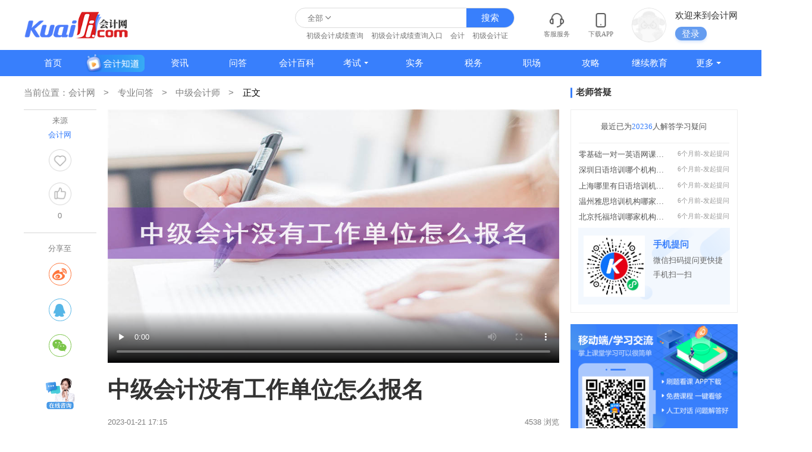

--- FILE ---
content_type: text/html; charset=UTF-8
request_url: https://www.kuaiji.com/zhuanyewenda/769782115.html
body_size: 11638
content:
<!DOCTYPE html>
<html lang="en">

<head>
    <meta charset="utf-8">
    <meta name="viewport" content="width=device-width,initial-scale=1,minimum-scale=1,maximum-scale=1,user-scalable=no" />
    <meta http-equiv="X-UA-Compatible" content="ie=edge">
    <title>中级会计没有工作单位怎么报名-会计网</title>
    <meta name="description" content="没有工作单位，报名时无需填相关信息。报名流程如下：1、进入“全国会计资格评价网”系统；2、登录进入个人系统；3、点击“网上报名”，点击“报名”；4、选择考试省份；5、填写报名信息；6、生成报名注册号。">
    <meta name="keywords" content="中级会计,工作单位">
    <meta name="referrer" content="no-referrer-when-downgrade">

    <meta property="og:type" content="article"/>
        <meta property="og:image" content="https://att.kuaiji.com/202301/439eb173235091a.jpg "/>
        <meta property="og:release_date" content="2023年01月21日"/>
    <meta property="og:title" content="中级会计没有工作单位怎么报名-会计网"/>
    <meta property="og:description" content="没有工作单位，报名时无需填相关信息。报名流程如下：1、进入“全国会计资格评价网”系统；2、登录进入个人系统；3、点击“网上报名”，点击“报名”；4、选择考试省份；5、填写报名信息；6、生成报名注册号。"/>
    <meta property="og:url" content="https://www.kuaiji.com/zhuanyewenda/769782115.html"/>

        <!--block 标识[cms_detail_css]-->
             <link rel="stylesheet" href="https://www.kuaiji.com/static/cms/style/public.css?v=20251129">
    <link rel="stylesheet" href="https://www.kuaiji.com/static/cms/style/social-share.css?v=20251129">
    <link rel="stylesheet" href="https://www.kuaiji.com/static/cms/style/common.css?v=20251129">
    <link rel="stylesheet" href="https://www.kuaiji.com/static/cms/style/detail.css?v=20251129">
    <link rel="stylesheet" href="https://www.kuaiji.com/static/cms/style/swiper.min.css?v=20251129">
    <link rel="stylesheet" href="https://www.kuaiji.com/static/style/utemplate.css?v=20251129">

        <script>
        var UCENTER_URL = 'https://i.kuaiji.com'
        var HOME_URL    = 'https://www.kuaiji.com'
        var CLASS_URL   = '//temp.kuaiji.com '
        var PC_URL = 'www.kuaiji.com';
        var MOBILE_URL = 'm.kuaiji.com';
        var M_HOME_URL = 'https://m.kuaiji.com';
        var KE_URL = 'https://ke.kuaiji.com';
    </script>
    <script type="text/javascript" src="https://www.kuaiji.com/static/cms/js/pc-news-show-some-public.js?v=20251129"></script> 
    <!--block end-->
</head>

<body class="hide-content">

    <!--block 标识[cms_header]-->
                               <header class="center">
                <div class="logo">
            <a href="https://www.kuaiji.com">
                <div class="logo_name">
                    <img src="https://www.kuaiji.com/static/cms/images/kj-logo.png" alt="会计网" title="会计网">
                </div>
            </a>
        </div>
                <div class="flex">
                  <div class="search">
                      <div class="search-form" >
                          <div class="index-select-type" value="all">全部</div>
                          <div class="index-select-box">
                            <span value="all">全部</span>
                            <span value="course">课程</span>
                            <span value="news">资讯</span>
                            <span value="ask">问答</span>
                            <span value="zhuanyewenda">会计知道</span>
                          </div>
                          <input id="pc_header_search_keyword" type="text" class="search-text" autocomplete="off" placeholder=""
                                name="keyword" list="source">
                          <div class="search-suggest">
                              <ul id="search-result">
                              </ul>
                            </div>
                          <input type="submit" class="search-submit flex-center" value="搜索" onclick="dr_module_search()">
                      </div>
                      <div class="hot-search">
                          <ul>
                              <li><a target="_blank" href="https://www.kuaiji.com/search?q=d4d4e07b1f4544ba880b6aa669f0b8d2"  title="初级会计成绩查询">初级会计成绩查询</a></li><li><a target="_blank" href="https://www.kuaiji.com/search?q=258733b540af48eaab05aca67bb9de90"  title="初级会计成绩查询入口">初级会计成绩查询入口</a></li><li><a target="_blank" href="https://www.kuaiji.com/search?q=840331a432434027a8e3eeb95753a1d9"  title="会计">会计</a></li><li><a target="_blank" href="https://www.kuaiji.com/search?q=ed58a632a0ca45d89fda8089b11f4955"  title="初级会计证">初级会计证</a></li>
                          </ul>
                      </div>
                  </div>
                  <div class="info">
                      <dl>
                          <dd class="service flex-center f-d_c">
                            <img class="cicon" src="https://www.kuaiji.com/static/cms/images/icon-contact.png">
                            <span class="ctext">客服服务</span>
                            <div class="service-box">
                                <ul>
                                    <li><a href="https://www.kuaiji.com/help/1.html" target="_blank">公司介绍</a></li><li><a href="https://www.kuaiji.com/help/2.html" target="_blank">联系我们</a></li><li><a href="https://www.kuaiji.com/help/3.html" target="_blank">投诉/建议</a></li>
                                </ul>
                            </div>
                          </dd>
                          <a href="https://www.kuaiji.com/apps2.html">
                            <dd class="flex-center f-d_c">
                              <img class="cicon" src="https://www.kuaiji.com/static/cms/images/icon-phone.png">
                              <span class="ctext">下载APP</span>
                            </dd>
                          </a>
                          <dd class="login cms">
                              <img class="avatar" src="https://www.kuaiji.com/static/cms/images/login-logo.png" alt="头像">
                              <div class="infobox">
                                <span class="title">欢迎来到会计网</span>
                                <div class="flex a-i_c">
                                  <span class="btn">登录</span>
                                </div>
                              </div>
                              <div class="login-box">
                                <div class="loginbox1">
                                  <div class="title">登录/注册   后您将获得</div>
                                  <div class="tips">
                                    <div class="item">
                                      <img src="https://www.kuaiji.com/static/cms/images/loginbox1-icon0.png">
                                      <span>海量学习资料</span>
                                    </div>
                                    <div class="item">
                                      <img src="https://www.kuaiji.com/static/cms/images/loginbox1-icon1.png">
                                      <span>完整考试题库</span>
                                    </div>
                                    <div class="item">
                                      <img src="https://www.kuaiji.com/static/cms/images/loginbox1-icon2.png">
                                      <span>老师急速答疑</span>
                                    </div>
                                  </div>
                                  <div class="btn">立即登陆</div>
                                </div>
                              </div>
                          </dd>
                      </dl>
                  </div>
                </div>
            </header> 
                      <div class="nav center">
                <div class="center">
                    <ul class="nav-list flex-space-between">
                        <li class="nav-item">
                            <a href="https://www.kuaiji.com" >首页</a>
                        </li>
                        <li class="nav-item">
                            <a target="_blank" href="/zhuanyewenda/" class="flex-center">
                              <img class="header-video" src="/static/cms/images/header-video.png">
                            </a>
                        </li>
                        
                        <li class="nav-item ">
                        <a target="_blank" href="https://www.kuaiji.com/xinwen/">资讯</a></li><li class="nav-item ">
                        <a target="_blank" href="https://www.kuaiji.com/ask/">问答</a></li><li class="nav-item ">
                        <a target="_blank" href="https://baike.kuaiji.com/">会计百科</a></li><li class="nav-item  nav-menu ">
                        <a target="_blank" href="https://www.kuaiji.com/kaoshi/">考试</a><div class="nav-options options3"><div class="option">
                                <a target="_blank" href="https://www.kuaiji.com/guonei/" class="tag">国内</a><div class="option-wrap clearfix"><a target="_blank" href="https://www.kuaiji.com/cpa/" title="注册会计师">注册会计师<img src="https://www.kuaiji.com/static/cms/images/icon-hot.png"></a><a target="_blank" href="https://www.kuaiji.com/shuiwushi/" title="税务师">税务师<img src="https://www.kuaiji.com/static/cms/images/icon-hot.png"></a><a target="_blank" href="https://www.kuaiji.com/xinshuishi/" title="薪税师">薪税师</a><a target="_blank" href="https://www.kuaiji.com/cjkjzc/" title="初级会计师">初级会计师<img src="https://www.kuaiji.com/static/cms/images/icon-hot.png"></a><a target="_blank" href="https://www.kuaiji.com/zjkjzc/" title="中级会计师">中级会计师<img src="https://www.kuaiji.com/static/cms/images/icon-hot.png"></a><a target="_blank" href="https://www.kuaiji.com/gjkjzc/" title="高级会计师">高级会计师</a><a target="_blank" href="https://www.kuaiji.com/zgglkjscj/" title="管理会计师（初）">管理会计师（初）</a><a target="_blank" href="https://www.kuaiji.com/zgglkjszj/" title="管理会计师（中）">管理会计师（中）</a><a target="_blank" href="https://www.kuaiji.com/zjsjs/" title="中级审计师">中级审计师</a><a target="_blank" href="https://www.kuaiji.com/gjsjs/" title="高级审计师">高级审计师</a><a target="_blank" href="https://www.kuaiji.com/jingjishi/" title="经济师">经济师<img src="https://www.kuaiji.com/static/cms/images/icon-hot.png"></a><a target="_blank" href="https://www.kuaiji.com/gjjjs/" title="高级经济师">高级经济师</a><a target="_blank" href="https://www.kuaiji.com/cjsjs/" title="初级审计师">初级审计师</a><a target="_blank" href="https://www.kuaiji.com/tongjishi/" title="统计师">统计师</a><a target="_blank" href="https://www.kuaiji.com/zcpgs/" title="资产评估师">资产评估师</a><a target="_blank" href="https://www.kuaiji.com/jingsuanshi/" title="精算师">精算师</a><a target="_blank" href="https://www.kuaiji.com/zqcy/" title="证券从业">证券从业</a><a target="_blank" href="https://www.kuaiji.com/jijincongye/" title="基金从业">基金从业</a><a target="_blank" href="https://www.kuaiji.com/yxcy/" title="银行从业">银行从业</a><a target="_blank" href="https://www.kuaiji.com/qihuocongye/" title="期货从业">期货从业</a><a target="_blank" href="https://www.kuaiji.com/hkicpa/ " title="HKICPA">HKICPA</a><a target="_blank" href="https://www.kuaiji.com/kaoyan/" title="考研">考研</a><a target="_blank" href="https://www.kuaiji.com/baoyan/" title="保研">保研</a><a target="_blank" href="https://www.kuaiji.com/mba/" title="MBA">MBA</a></div></div><div class="option">
                                <a target="_blank" href="https://www.kuaiji.com/guoji/" class="tag">国际</a><div class="option-wrap clearfix"><a target="_blank" href="https://www.kuaiji.com/esg/" title="ESG">ESG</a><a target="_blank" href="https://www.kuaiji.com/acca/" title="ACCA">ACCA<img src="https://www.kuaiji.com/static/cms/images/icon-hot.png"></a><a target="_blank" href="https://www.kuaiji.com/cma/" title="CMA">CMA<img src="https://www.kuaiji.com/static/cms/images/icon-hot.png"></a><a target="_blank" href="https://www.kuaiji.com/uscpa/" title="USCPA">USCPA</a><a target="_blank" href="https://www.kuaiji.com/pmp/" title="PMP">PMP</a><a target="_blank" href="https://www.kuaiji.com/cfa/" title="CFA">CFA<img src="https://www.kuaiji.com/static/cms/images/icon-hot.png"></a><a target="_blank" href="https://www.kuaiji.com/frm/" title="FRM">FRM</a><a target="_blank" href="https://www.kuaiji.com/cqf/" title="CQF">CQF</a><a target="_blank" href="https://www.kuaiji.com/cwm/" title="CWM">CWM</a><a target="_blank" href="https://www.kuaiji.com/cima/" title="CIMA">CIMA</a><a target="_blank" href="https://www.kuaiji.com/cia/" title="CIA">CIA</a><a target="_blank" href="https://www.kuaiji.com/ciia/" title="CIIA">CIIA</a><a target="_blank" href="https://www.kuaiji.com/aia/" title="AIA">AIA</a><a target="_blank" href="https://www.kuaiji.com/aca/" title="ACA">ACA</a><a target="_blank" href="https://www.kuaiji.com/ccsa/" title="CCSA">CCSA</a><a target="_blank" href="https://www.kuaiji.com/aozhoucpa/" title="澳洲CPA">澳洲CPA</a><a target="_blank" href="https://www.kuaiji.com/jianadacpa/" title="加拿大CPA">加拿大CPA</a><a target="_blank" href="https://www.kuaiji.com/cfrm/" title="CFRM">CFRM</a><a target="_blank" href="https://www.kuaiji.com/afp/" title="AFP">AFP</a><a target="_blank" href="https://www.kuaiji.com/cfp/" title="CFP">CFP</a><a target="_blank" href="https://www.kuaiji.com/rfp/" title="RFP">RFP</a><a target="_blank" href="https://www.kuaiji.com/rfc/" title="RFC">RFC</a><a target="_blank" href="https://www.kuaiji.com/caia/" title="CAIA">CAIA</a></div></div></div></li><li class="nav-item ">
                        <a target="_blank" href="https://www.kuaiji.com/kuaijishiwu/">实务</a></li><li class="nav-item ">
                        <a target="_blank" href="https://www.kuaiji.com/shuiwu/">税务</a></li><li class="nav-item ">
                        <a target="_blank" href="https://www.kuaiji.com/zhichang/">职场</a></li><li class="nav-item ">
                        <a target="_blank" href="https://www.kuaiji.com/gonglue/">攻略</a></li><li class="nav-item ">
                        <a target="_blank" href="https://www.kuaiji.com/jxjy/">继续教育</a></li><li class="nav-item  nav-menu ">
                        <a target="_blank" href="https://www.kuaiji.com/xinwen">更多</a><div class="nav-options options1"><a target="_blank" href="https://www.kuaiji.com/jingjishi/shiti/" title="经济师题库">经济师题库</a><a target="_blank" href="https://www.kuaiji.com/shuiwushi/shiti/" title="税务师题库">税务师题库</a><a target="_blank" href="https://ke.kuaiji.com/enterprise" title="企业培训">企业培训</a><a target="_blank" href="https://ke.kuaiji.com/" title="精品网课">精品网课</a><a target="_blank" href="https://www.kuaiji.com/cpa/shiti/" title="CPA题库">CPA题库</a><a target="_blank" href="https://www.kuaiji.com/zjkjzc/shiti/" title="中级会计题库">中级会计题库</a><a target="_blank" href="https://www.kuaiji.com/ziliao" title="资料下载">资料下载</a><a target="_blank" href="https://www.kuaiji.com/cjkjzc/shiti/" title="初级会计题库">初级会计题库</a></div></li>
                        
                        <!-- <li class="nav-item flex-center">
                            <img class="nav-menu-btn" src="/static/cms/images/nav-menu.svg">
                            <div class="nav-options options2">
                            
                                
                            <div class="option special">
                                <div class="title">考试</div>
                                <div class="content">
                                <a target="_blank" href="https://www.kuaiji.com/guonei/" class="tag">国内</a>
                                <div class="option-wrap option-wrap_w1"><a target="_blank" href="https://www.kuaiji.com/cpa/" title="注册会计师">注册会计师</a><a target="_blank" href="https://www.kuaiji.com/shuiwushi/" title="税务师">税务师</a><a target="_blank" href="https://www.kuaiji.com/xinshuishi/" title="薪税师">薪税师</a><a target="_blank" href="https://www.kuaiji.com/cjkjzc/" title="初级会计师">初级会计师</a><a target="_blank" href="https://www.kuaiji.com/zjkjzc/" title="中级会计师">中级会计师</a><a target="_blank" href="https://www.kuaiji.com/gjkjzc/" title="高级会计师">高级会计师</a><a target="_blank" href="https://www.kuaiji.com/zgglkjscj/" title="管理会计师（初）">管理会计师（初）</a><a target="_blank" href="https://www.kuaiji.com/zgglkjszj/" title="管理会计师（中）">管理会计师（中）</a><a target="_blank" href="https://www.kuaiji.com/zjsjs/" title="中级审计师">中级审计师</a><a target="_blank" href="https://www.kuaiji.com/gjsjs/" title="高级审计师">高级审计师</a><a target="_blank" href="https://www.kuaiji.com/jingjishi/" title="经济师">经济师</a><a target="_blank" href="https://www.kuaiji.com/gjjjs/" title="高级经济师">高级经济师</a><a target="_blank" href="https://www.kuaiji.com/cjsjs/" title="初级审计师">初级审计师</a><a target="_blank" href="https://www.kuaiji.com/tongjishi/" title="统计师">统计师</a><a target="_blank" href="https://www.kuaiji.com/zcpgs/" title="资产评估师">资产评估师</a><a target="_blank" href="https://www.kuaiji.com/jingsuanshi/" title="精算师">精算师</a><a target="_blank" href="https://www.kuaiji.com/zqcy/" title="证券从业">证券从业</a><a target="_blank" href="https://www.kuaiji.com/jijincongye/" title="基金从业">基金从业</a><a target="_blank" href="https://www.kuaiji.com/yxcy/" title="银行从业">银行从业</a><a target="_blank" href="https://www.kuaiji.com/qihuocongye/" title="期货从业">期货从业</a><a target="_blank" href="https://www.kuaiji.com/hkicpa/ " title="HKICPA">HKICPA</a><a target="_blank" href="https://www.kuaiji.com/kaoyan/" title="考研">考研</a><a target="_blank" href="https://www.kuaiji.com/baoyan/" title="保研">保研</a><a target="_blank" href="https://www.kuaiji.com/mba/" title="MBA">MBA</a>
                                </div>
                                </div>
                            </div>
                            <div class="option special">
                                <div class="title">&nbsp;</div>
                                <div class="content">
                                <a target="_blank" href="https://www.kuaiji.com/guoji/" class="tag">国际</a>
                                <div class="option-wrap option-wrap_2w"><a target="_blank" href="https://www.kuaiji.com/esg/" title="ESG">ESG</a><a target="_blank" href="https://www.kuaiji.com/acca/" title="ACCA">ACCA</a><a target="_blank" href="https://www.kuaiji.com/cma/" title="CMA">CMA</a><a target="_blank" href="https://www.kuaiji.com/uscpa/" title="USCPA">USCPA</a><a target="_blank" href="https://www.kuaiji.com/pmp/" title="PMP">PMP</a><a target="_blank" href="https://www.kuaiji.com/cfa/" title="CFA">CFA</a><a target="_blank" href="https://www.kuaiji.com/frm/" title="FRM">FRM</a><a target="_blank" href="https://www.kuaiji.com/cqf/" title="CQF">CQF</a><a target="_blank" href="https://www.kuaiji.com/cwm/" title="CWM">CWM</a><a target="_blank" href="https://www.kuaiji.com/cima/" title="CIMA">CIMA</a><a target="_blank" href="https://www.kuaiji.com/cia/" title="CIA">CIA</a><a target="_blank" href="https://www.kuaiji.com/ciia/" title="CIIA">CIIA</a><a target="_blank" href="https://www.kuaiji.com/aia/" title="AIA">AIA</a><a target="_blank" href="https://www.kuaiji.com/aca/" title="ACA">ACA</a><a target="_blank" href="https://www.kuaiji.com/ccsa/" title="CCSA">CCSA</a><a target="_blank" href="https://www.kuaiji.com/aozhoucpa/" title="澳洲CPA">澳洲CPA</a><a target="_blank" href="https://www.kuaiji.com/jianadacpa/" title="加拿大CPA">加拿大CPA</a><a target="_blank" href="https://www.kuaiji.com/cfrm/" title="CFRM">CFRM</a><a target="_blank" href="https://www.kuaiji.com/afp/" title="AFP">AFP</a><a target="_blank" href="https://www.kuaiji.com/cfp/" title="CFP">CFP</a><a target="_blank" href="https://www.kuaiji.com/rfp/" title="RFP">RFP</a><a target="_blank" href="https://www.kuaiji.com/rfc/" title="RFC">RFC</a><a target="_blank" href="https://www.kuaiji.com/caia/" title="CAIA">CAIA</a>
                                </div>
                                </div>
                            </div><div class="option">
                            <div class="title">更多</div>
                            <div class="content"><a target="_blank" href="https://www.kuaiji.com/jingjishi/shiti/" title="经济师题库">经济师题库</a><a target="_blank" href="https://www.kuaiji.com/shuiwushi/shiti/" title="税务师题库">税务师题库</a><a target="_blank" href="https://ke.kuaiji.com/enterprise" title="企业培训">企业培训</a><a target="_blank" href="https://ke.kuaiji.com/" title="精品网课">精品网课</a><a target="_blank" href="https://www.kuaiji.com/cpa/shiti/" title="CPA题库">CPA题库</a><a target="_blank" href="https://www.kuaiji.com/zjkjzc/shiti/" title="中级会计题库">中级会计题库</a><a target="_blank" href="https://www.kuaiji.com/ziliao" title="资料下载">资料下载</a><a target="_blank" href="https://www.kuaiji.com/cjkjzc/shiti/" title="初级会计题库">初级会计题库</a></div></div>
                            
                            </div>
                        </li> -->
                    </ul>
                </div>
            </div>
    <!--block end-->
<div class="center zhuanyewenda-show flex j-c_s-b">
  <div class="content-left">
    <div class="ad-bot isad m-t_20" id="ad_detail_left_top"></div>
    <div class="list-nav flex a-i_c">
      <div class="list-nav-left flex a-i_c">
                    <em class="current">当前位置：</em>
            <a href="https://www.kuaiji.com/"><span>会计网</span></a>
            <a href="/zhuanyewenda/"><span>专业问答</span></a><a href="/zhuanyewenda/zjkjs/"><span>中级会计师</span></a><span class="last">正文</span>      </div>
    </div>

    <div class="detail flex j-c_s-b">
      <div class="detail-left">
        <div class="icons-box flex-center f-d_c">
          <span class="text1">来源</span>
          <span class="text2">会计网</span>
          <div class="detail-icon favorite">
            <img class="default" src="https://www.kuaiji.com/static/cms/images/icon-star.png">
            <img class="active" src="https://www.kuaiji.com/static/cms/images/icon-star2.png">
          </div>
          <div class="detail-icon zan">
            <img class="default" src="https://www.kuaiji.com/static/cms/images/icon-good.png">
            <img class="active" src="https://www.kuaiji.com/static/cms/images/icon-good2.png">
          </div>
          <span class="text1 prarseCount">0</span>
          <!-- 点赞和之前链接一样,每加载页面请求点赞数赋值到这里  -->

        </div>
        <div class="icons-box detail-share flex-center f-d_c">
          <span class="text3">分享至</span>
          <span class="social-share" data-image="https://att.kuaiji.com/202301/439eb173235091a.jpg" data-sites="weibo,qq,wechat"></span>
        </div>
      </div>
      <div class="detail-right">
                <div class="ad-video-box">
          <video class="edui-faked video-js" onpause="showVideoAd('ad_zhuanyewenda_video')"
            onplay="hideVideoAd('ad_zhuanyewenda_video')" onended="showRecommend()" controls="" preload="none" width="100%" src="https://media02.kuaiji.com/683811edvodcq1259302588/940cff1e243791578758931271/p8BTeWuy3EgA.mp4"
            poster="https://att.kuaiji.com/202301/439eb173235091a.jpg">
          </video>
          <!-- <div class="ad-video isad" id="ad_zhuanyewenda_video"></div> -->

          <!-- 视频旁边的推荐会计知道 开始 -->
                    <div class="end-recommend iscroll">
            <ul>
              <li>
                <div class="title">相关视频</div>
              </li>
                            <li>
                <a href="https://www.kuaiji.com/zhuanyewenda/167774470.html" class="end-recommend-video">
                  <img src="https://att.kuaiji.com/202210/6d3cb4b5066981.jpg?imageMogr2/format/webp/quality/20/interlace/1/ignore-error/1">
                </a>
              </li>
                            <li>
                <a href="https://www.kuaiji.com/zhuanyewenda/443486391.html" class="end-recommend-video">
                  <img src="https://att.kuaiji.com/202303/72323ce09a5a79d.jpg?imageMogr2/format/webp/quality/20/interlace/1/ignore-error/1">
                </a>
              </li>
                            <li>
                <a href="https://www.kuaiji.com/zhuanyewenda/177554569.html" class="end-recommend-video">
                  <img src="https://att.kuaiji.com/202206/bd20b1c5398c2e1.jpg?imageMogr2/format/webp/quality/20/interlace/1/ignore-error/1">
                </a>
              </li>
                            <li>
                <a href="https://www.kuaiji.com/zhuanyewenda/133761991.html" class="end-recommend-video">
                  <img src="https://att.kuaiji.com/202207/0e399db52e6f01c.jpg?imageMogr2/format/webp/quality/20/interlace/1/ignore-error/1">
                </a>
              </li>
                            <li>
                <a href="https://www.kuaiji.com/zhuanyewenda/663883855.html" class="end-recommend-video">
                  <img src="https://att.kuaiji.com/202302/1e41a19813fc185.jpg?imageMogr2/format/webp/quality/20/interlace/1/ignore-error/1">
                </a>
              </li>
                          </ul>
          </div>
                  </div>
                <h1 class="detail-title m-t_20">中级会计没有工作单位怎么报名</h1>
        <div class="flex-space-between detail-info">
          <div>2023-01-21 17:15</div>
          <div class="viewCount">4538 浏览</div>
        </div>

        <!--↓↓↓↓↓复制移动端的结构,要改下↓↓↓↓↓↓↓-->
                <div class="author-box flex a-i_c">
          <!-- <a target="_blank" href="https://www.kuaiji.com/people/6000059">
            <img class="head" src="https://att02.kuaiji.com/authenticationAuthor/2024/07/GCsJ37Vu66a1fa5135b7d.jpg?imageMogr2/crop/128x128/gravity/center" />
          </a> -->
          <a class="user-head" target="_blank" data-url="https://www.kuaiji.com/people/6000059" href="javascript:;">
            <img src="https://att02.kuaiji.com/authenticationAuthor/2024/07/GCsJ37Vu66a1fa5135b7d.jpg?imageMogr2/crop/128x128/gravity/center" class="avatar">
            <span class="text">正在上课</span>
            <span class="mask"></span>
            <img src="https://www.kuaiji.com/static/cms/images/gif-live.gif" class="live">
          </a>
          <a class="flex f-d_c j-c_s-b flex_1" target="_blank" href="https://www.kuaiji.com/people/6000059">
            <div class="flex a-i_c">
              <div class="name">崔金媛</div>
                              <div class="job">学业规划师</div>
                <img class="icon" src="https://www.kuaiji.com/static/cms/images/icon-job.png"/>
                          </div>
            <div class="desc wordbox">会计网专家组成员
超5年从业经验 
100w+财会自媒体</div>
          </a>
                      <div class="user-btn" onclick="openJesongChatByGroup(37016,72406);return false;">
              <img src="https://www.kuaiji.com/static/cms/images//icon-zixun.png">
              <span>咨询老师</span>
            </div>
                  </div>
                <!--↑↑↑↑↑↑↑↑↑↑↑↑↑↑↑↑↑↑↑↑↑↑↑↑-->

        <div class="detail-content watermark">
          <p>　　中级会计没有工作单位的，报名填写信息时无需填入工作单位等相关信息。中级会计师职称考试报名流程：</p><p>　　1、进入“全国会计资格评价网”（http://kzp.mof.gov.cn/）系统，在页面中点击右上方的“登录/注册”链接。</p><p style="text-align:center"><img src="https://att.kuaiji.com/edit/image/202209/1663914675098140.png" title="登录注册" data-imgid="123457" alt="登录注册" width="980" height=""/></p><p>　　2、通过账号密码登录进入个人系统。</p><p style="text-align:center"><img src="https://att.kuaiji.com/edit/image/202209/1663914730009641.png" title="登录官网" data-imgid="123459" alt="登录官网" width="980" height=""/></p><p>　　3、点击“网上报名”模块，并在跳转的界面中点击“报名”的选项。</p><p style="text-align:center"><img src="https://att.kuaiji.com/edit/image/202206/1655887202540505.png" title="中级会计报名" data-imgid="95549" alt="中级会计报名" width="925" height="445"/></p><p>　　4、选择考试省份。</p><p style="text-align:center"><img src="https://att.kuaiji.com/edit/image/202209/1663914864951951.png" title="中级会计考试-选择报考条件" data-imgid="123461" alt="中级会计考试-选择报考条件" width="885" height="568"/></p><p style="text-align:center"><img src="https://att.kuaiji.com/edit/image/202209/1663914881245804.png" title="中级会计考试-选择报名条件" data-imgid="123462" alt="中级会计考试-选择报名条件" width="801" height="565"/></p><p style="text-align:center"><img src="https://att.kuaiji.com/edit/image/202209/1663914895818513.png" title="中级极报考条件" data-imgid="123463" alt="中级极报考条件" width="580" height=""/></p><p>　　5、填写报名信息，没有工作单位的可以不用填写工作单位</p><p style="text-align:center"><img src="https://att.kuaiji.com/edit/image/202208/1660919031448064.png" title="中级会计考试-填写信息" data-imgid="113690" alt="中级会计考试-填写信息" width="980" height=""/></p><p>　　6、点击“下一步”选择中级会计师考试的科目和确认考试费用，最后生成报名注册号并点击“网上交费”按钮缴纳考试费用。</p><p style="text-align:center"><img src="https://att.kuaiji.com/edit/image/202208/1660919104563691.png" title="中级会计考生-考试费用" data-imgid="113692" alt="中级会计考生-考试费用" width="980" height=""/></p><p style="text-align:center"><img src="https://att.kuaiji.com/edit/image/202208/1660919110651577.png" title="中级报名注册号" data-imgid="113693" alt="中级报名注册号" width="821" height="582"/></p><p><img src="https://att.kuaiji.com/edit/image/202208/1660919039618384.png" title="会计考试网上缴费" data-imgid="113691" alt="会计考试网上缴费.png"/></p><p>　　中级会计考试实行全国统一考试制度，每年考试一次，由全国统一组织、统一大纲、统一试题，统一评分标准。</p><p>　　本答案操作环境：</p><p>　　品牌型号：联想X220</p><p>　　系统版本：Windows7</p><p>　　浏览器：谷歌Chrome</p><p>　　该方法适用其它机型和系统浏览器</p>        </div>

        
        <!-- <div class="ad-detail-list isad" id="ad_detail_bottom"></div> -->
       
        <div class="ad-detail-list isad" id="ad_zywd_bottom"></div>

                  <div class="tag-boxs-new">
                        <div class="tag-box-new"><a href="https://www.kuaiji.com/tag/22848/zhuanyewenda">中级会计</a></div>
                        <div class="tag-box-new"><a href="https://www.kuaiji.com/tag/2293469/zhuanyewenda">工作单位</a></div>
                      </div>
        
        <!-- 相关专业问答推荐内容 结束 -->
        <div class="detail-statement flex-center">文章版权会计网kuaiji.com所有，未经许可不得转载。</div>

                <div class="pen">
          <!--上一篇,下一篇文章-->
                    <div class="prev tit"><a href="/zhuanyewenda/753882114.html"><span>上一篇：</span>中级会计年限没到怎么报名</a></div>
                    <div class="next tit"><a href="/zhuanyewenda/785482116.html"><span>下一篇：</span>中级会计职称年限没到怎么报名</a></div>
                    <!--上一篇,下一篇文章-->
        </div>
        
        <!-- 推荐会计知道 开始 -->
                <div class="model m-t_20">
          <div class="model-title">
            <div class="ml-option">
              <h2 class="active">推荐会计知道</h2>
            </div>
          </div>
          <div class="model-content">
            <div class="model-video-list" id="wrapper">
              <ul>
                                <li>
                  <a href="https://www.kuaiji.com/zhuanyewenda/210515003.html" class="model-video-box f-d_c">
                    <div class="img img-item">
                      <img src="https://att.kuaiji.com/202105/974240800676d08.jpg?imageMogr2/format/webp/quality/20/interlace/1/ignore-error/1">
                    </div>
                    <div class="text wordbox">中级会计报名没有工作单位怎么办</div>
                  </a>
                </li>
                                <li>
                  <a href="https://www.kuaiji.com/zhuanyewenda/372481837.html" class="model-video-box f-d_c">
                    <div class="img img-item">
                      <img src="https://att.kuaiji.com/202301/6749f935d955a0d.jpg?imageMogr2/format/webp/quality/20/interlace/1/ignore-error/1">
                    </div>
                    <div class="text wordbox">中级会计没有满年限怎么报名</div>
                  </a>
                </li>
                                <li>
                  <a href="https://www.kuaiji.com/zhuanyewenda/164183953.html" class="model-video-box f-d_c">
                    <div class="img img-item">
                      <img src="https://att.kuaiji.com/202302/7fd80ae04a8e2c2.jpg?imageMogr2/format/webp/quality/20/interlace/1/ignore-error/1">
                    </div>
                    <div class="text wordbox">中级会计师没有公司怎么报名</div>
                  </a>
                </li>
                                <li>
                  <a href="https://www.kuaiji.com/zhuanyewenda/614898397.html" class="model-video-box f-d_c">
                    <div class="img img-item">
                      <img src="https://att.kuaiji.com/wdjx/672d47636e37f6f34ab14ab59c7e2011.png?imageMogr2/format/webp/quality/20/interlace/1/ignore-error/1">
                    </div>
                    <div class="text wordbox">中级会计报名后可以变更工作单位吗</div>
                  </a>
                </li>
                                <li>
                  <a href="https://www.kuaiji.com/zhuanyewenda/220338213.html" class="model-video-box f-d_c">
                    <div class="img img-item">
                      <img src="https://att.kuaiji.com/202203/a90f4167189509b.jpg?imageMogr2/format/webp/quality/20/interlace/1/ignore-error/1">
                    </div>
                    <div class="text wordbox">中级会计没有工作怎么报考</div>
                  </a>
                </li>
                              </ul>
            </div>
          </div>
        </div>
                  <!-- 相关问题 开始 -->
                    <div class="model m-t_20">
            <div class="model-title">
              <div class="ml-option">
                <h2 class="active">相关问题</h2>
              </div>
              <div class="model-nav">
                <dl>
                  <dd><a href="/ask" target="_blank">全部问题 ></a></dd>
                </dl>
              </div>
            </div>
            <div class="model-content">
              <div class="article-list m-t_20">
                                <div class="flex box">
                  <div class="article-list-img img-item">
                    <img src="https://att.kuaiji.com/202107/2021072961027d8798abf.png">
                  </div>
                  <div class="flex f-d_c flex_1 j-c_s-b">
                    <div>
                      <a href="https://www.kuaiji.com/ask/q56005603.html" target="_blank">
                        <div class="title">FRM考试学生怎么填工作单位</div>
                        <div class="desc wordbox">你好，同学，FRM在校学生需要按照实际情况填写学校名称、学位及毕业年份即可，在职人士填写公司名称、所在行业以及工作年份等。</div>
                      </a>
                    </div>
                    <div class="infos flex">
                      <span>2022-09-29 09:40:00</span>
                    </div>
                  </div>
                </div>
                                <div class="flex box">
                  <div class="article-list-img img-item">
                    <img src="https://att.kuaiji.com/202107/2021072961027d85681ee.png">
                  </div>
                  <div class="flex f-d_c flex_1 j-c_s-b">
                    <div>
                      <a href="https://www.kuaiji.com/ask/q10668223.html" target="_blank">
                        <div class="title">硕士毕业，从事供应链工作，可以考中级会计吗？</div>
                        <div class="desc wordbox">硕士学位，从事会计工作满足一年，即可报名中级会计职称考试</div>
                      </a>
                    </div>
                    <div class="infos flex">
                      <span>2023-07-22 09:57:46</span>
                    </div>
                  </div>
                </div>
                                <div class="flex box">
                  <div class="article-list-img img-item">
                    <img src="https://att.kuaiji.com/202107/2021072961027d87d4800.png">
                  </div>
                  <div class="flex f-d_c flex_1 j-c_s-b">
                    <div>
                      <a href="https://www.kuaiji.com/ask/q70838335.html" target="_blank">
                        <div class="title">在河南地区考中级会计职称有继续教育年限的要求吗？</div>
                        <div class="desc wordbox">没有</div>
                      </a>
                    </div>
                    <div class="infos flex">
                      <span>2023-10-23 10:11:23</span>
                    </div>
                  </div>
                </div>
                                <!-- <div class="box isad" id="ad_zixun_list_1"></div> -->
              </div>
            </div>
          </div>
                    <!-- 相关问题 结束 -->
        

        <!-- 相关文章 开始 -->
                <div class="model m-t_20">
          <div class="model-title">
            <div class="ml-option">
              <h2 class="active">相关文章</h2>
            </div>
          </div>
          <div class="model-content">
            <div class="detail-article-list">
                            <a href="https://www.kuaiji.com/zjkjzc/1568144737.html">中级会计职称没有工作单位可以报名吗</a>
                            <a href="https://www.kuaiji.com/zjkjzc/1129146400.html">中级会计职称没有工作单位可以报名吗?一文详解</a>
                            <a href="https://www.kuaiji.com/zjkjzc/1409127294.html">离职考中级会计怎么填工作单位？</a>
                            <a href="https://www.kuaiji.com/zjkjzc/7072147136.html">2025年中级会计报名需要填工作单位吗</a>
                            <a href="https://www.kuaiji.com/zjkjzc/017491352.html">中级会计师考试报名信息表需要工作单位盖章吗？点击了解</a>
                            <a href="https://www.kuaiji.com/zjkjzc/067687032.html">没有初级基础怎么学中级会计</a>
                            <a href="https://www.kuaiji.com/zjkjzc/521586964.html">没有基础中级会计怎么学</a>
                            <a href="https://www.kuaiji.com/zjkjzc/255692655.html">答疑！23年中级会计报名中的“工作单位”是必填项吗？</a>
                            <a href="https://www.kuaiji.com/zjkjzc/751092642.html">答疑！2023年中级会计考试报名信息表需要工作单位盖章吗？</a>
                            <a href="https://www.kuaiji.com/zjkjzc/552486968.html">没有基础的怎么学中级会计</a>
                            <a href="https://www.kuaiji.com/zjkjzc/4169124408.html">中级会计没有工作经验可以报名吗？</a>
                            <a href="https://www.kuaiji.com/zjkjzc/5785123819.html">中级会计考后审核没有通过怎么办？</a>
                            <a href="https://www.kuaiji.com/zjkjzc/253886619.html">没有基础怎么考过中级会计师</a>
                            <a href="https://www.kuaiji.com/zjkjzc/093986544.html">没有基础怎么考过中级会计职称</a>
                            <a href="https://www.kuaiji.com/zjkjzc/335260983.html">中级会计考试没有核酸检测怎么办</a>
                            <a href="https://www.kuaiji.com/zjkjzc/466191252.html">中级会计考试资格审核没有通过怎么办？</a>
                            <a href="https://www.kuaiji.com/zjkjzc/462785203.html">中级会计师学习没有头绪怎么办</a>
                            <a href="https://www.kuaiji.com/zjkjzc/830584993.html">提前备考中级会计没有教材怎么办</a>
                            <a href="https://www.kuaiji.com/zjkjzc/4048129756.html">报考中级会计没有工作经验怎么办?</a>
                            <a href="https://www.kuaiji.com/zjkjzc/9280105163.html">中级会计师考试备考没有信心怎么办？</a>
                          </div>
          </div>
        </div>
                <!-- 相关文章 结束 -->

      </div>
    </div>

  </div>

  <div class="content-right">
    <!-- <div class="ad-top isad m-t_20" id="ad_detail_right_1"></div> -->

    <!--老师答疑html-->
        <!--block 标识[pc_list_teacher_question]-->
             <div class="bkzn-model">
      <div class="bkzn-model-title">老师答疑</div>
      <div class="right-teacher">
        <div class="teacher-title">最近已为<span class="blue">20236</span>人解答学习疑问</div>
        <div class="items">
          <a target="_blank" href="https://www.kuaiji.com/ask/q52008897.html" class="item"><span class="title wordbox1">零基础一对一英语网课哪家好</span><span class="time">6个月前-发起提问</span></a><a target="_blank" href="https://www.kuaiji.com/ask/q63008896.html" class="item"><span class="title wordbox1">深圳日语培训哪个机构比较好?</span><span class="time">6个月前-发起提问</span></a><a target="_blank" href="https://www.kuaiji.com/ask/q59308892.html" class="item"><span class="title wordbox1">上海哪里有日语培训机构？</span><span class="time">6个月前-发起提问</span></a><a target="_blank" href="https://www.kuaiji.com/ask/q37008891.html" class="item"><span class="title wordbox1">温州雅思培训机构哪家好，雅思培训机构温州哪家好？</span><span class="time">6个月前-发起提问</span></a><a target="_blank" href="https://www.kuaiji.com/ask/q83008890.html" class="item"><span class="title wordbox1">北京托福培训哪家机构比较好？</span><span class="time">6个月前-发起提问</span></a>
        </div>
        <div class="code-box">
          <img src="https://www.kuaiji.com/static/cms/images/apps/logo-weapp.png" class="img"/>
          <div class="flex f-d_c">
            <span class="title">手机提问</span>
            <span class="desc">微信扫码提问更快捷</span>
            <span class="desc">手机扫一扫</span>
          </div>
        </div>
      </div>
    </div>
    <!--block end-->
    <!--专业问答资料广告位-->
    <div class="ad-top isad" id="ad_ziliao"></div>

    <!--二维码图片-->
        <!--block 标识[pc_list_newest_qrcode]-->
                 <img src="https://www.kuaiji.com/static/cms/images/acca/acca-goapp.png" class="acca-goapp">
    <!--block end-->
    <!-- <div class="ad-top isad m-t_20" id="ad_detail_right_2"></div> -->

    <!--最新资讯-->
        <!--block 标识[pc_list_newest_news]-->
                 <div class="model">
          <div class="bkzn-model-title">最新资讯</div>
          <div class="model-content">
            <div class="model-zixun">
              <a href="https://www.kuaiji.com/cma/4531173126.html" target="_blank">
                <div class="img">
                  <img src="https://att.kuaiji.com/edit/image/202601/1769078463747259.png">
                </div>
                <div class="flex f-d_c j-c_s-b">
                  <span class="title wordbox">管理会计师含金量高吗?考了有用吗?</span>
                  <span class="desc">2026-01-22</span>
                </div>
              </a><a href="https://www.kuaiji.com/shuiwushi/5833173125.html" target="_blank">
                <div class="img">
                  <img src="https://att.kuaiji.com/edit/image/202601/1769075939478961.png">
                </div>
                <div class="flex f-d_c j-c_s-b">
                  <span class="title wordbox">税务师考试报名时间什么时候？</span>
                  <span class="desc">2026-01-22</span>
                </div>
              </a><a href="https://www.kuaiji.com/shuiwushi/5648173124.html" target="_blank">
                <div class="img">
                  <img src="https://att.kuaiji.com/edit/image/202601/1769075780976187.png">
                </div>
                <div class="flex f-d_c j-c_s-b">
                  <span class="title wordbox">税务师2026报名时间和考试时间官方发布了吗？</span>
                  <span class="desc">2026-01-22</span>
                </div>
              </a><a href="https://www.kuaiji.com/jingjishi/5429173123.html" target="_blank">
                <div class="img">
                  <img src="https://att.kuaiji.com/edit/image/202601/1769075629004072.png">
                </div>
                <div class="flex f-d_c j-c_s-b">
                  <span class="title wordbox">中级经济师报考条件和时间是什么？</span>
                  <span class="desc">2026-01-22</span>
                </div>
              </a><a href="https://www.kuaiji.com/jingjishi/5282173122.html" target="_blank">
                <div class="img">
                  <img src="https://att.kuaiji.com/edit/image/202601/1769075382428355.png">
                </div>
                <div class="flex f-d_c j-c_s-b">
                  <span class="title wordbox">中级经济师需要考几科？26年考生必须了解</span>
                  <span class="desc">2026-01-22</span>
                </div>
              </a>
            </div>
          </div>
        </div>
    <!--block end-->
  </div>
</div>



<div id="exam-contact" class="flex-center ui-mask" onclick="closeDialog(this)">
  <div class="f f-d_c" onclick="stopClick(event)">
    <img class="contact-bg" src="https://www.kuaiji.com/static/cms/images/contact-bg.png">
    <div class="contact-box f-d_c flex">
      <img src="https://www.kuaiji.com/static/cms/images/fixbox/code-account.jpg" class="contact-code">
      <div class="contact-text1">
        <span>扫码关注“</span>
        <span class="big blue">会计小助手公众号</span>
        <span>”<br>点击菜单“</span>
        <span class="blue">XXXX</span>
        <span>”→订阅即可<br></span>
        <span class="grey">（微信需绑定公众号才能成功接收提醒）</span>
      </div>
      <div class="contact-text2">2021注会报名入口开通后，将及时给您发送微信通知<br>敬请关注</div>
    </div>
  </div>
</div>

<div class="ui-mask flex-center" style="display:none;" id="teacher-dialog" onclick="closeDialog(this)">
  <div class="teacher-dialog" onclick="stopClick(event)">
    <div class="close" onclick="closeDialog('#teacher-dialog')"></div>
    <div class="big-title">在线一对一提问</div>
    <div class="item">
      <div class="title">专家答疑</div>
      <div class="desc">资深财税专家团在线答疑</div>
    </div>
    <div class="item">
      <div class="title">快问快答</div>
      <div class="desc">10分钟内快速回答问题</div>
    </div>
    <div class="item">
      <div class="title">全面解答</div>
      <div class="desc">一网打尽实操/税务/考证等问题</div>
    </div>
    <img src="https://www.kuaiji.com/static/cms/images/teacher-code.png" class="code">
    <div class="code-text">微信扫码-添加老师在线咨询</div>
  </div>
</div>

<script type="application/ld+json">
    {
        "@context": "https://ziyuan.baidu.com/contexts/cambrian.jsonld",
        "@id": "https://www.kuaiji.com/zhuanyewenda/769782115.html",
        "title": "中级会计没有工作单位怎么报名",
        "images": ["https://att.kuaiji.com/202301/439eb173235091a.jpg"],
        "description": "没有工作单位，报名时无需填相关信息。报名流程如下：1、进入“全国会计资格评价网”系统；2、登录进入个人系统；3、点击“网上报名”，点击“报名”；4、选择考试省份；5、填写报名信息；6、生成报名注册号。",
        "pubDate": "2023-01-20T12:08:17",
        "upDate": "2023-01-21T17:15:40"
    }
</script>

<div class="footer">
        <!--block 标识[cms_footer_info]-->
                 <div class="center">
            <div class="footer-copy">
                    <p>会计网所有内容信息未经授权禁止转载、摘编、复制及建立镜像，违者将依法追究法律责任。不良信息举报电话：15820538167。</p>
                <p><a rel="nofollow" class="beian" target="_blank"
                      href="http://www.beian.gov.cn/portal/registerSystemInfo?recordcode=31010902002985"><img
                        data-src="https://www.kuaiji.com/static/assets/images/beian.png" src="https://www.kuaiji.com/static/assets/images/beian.png">沪公网安备
                    31010902002985号</a>，<a rel="nofollow" href="https://beian.miit.gov.cn/#/Integrated/index" target="_blank">沪ICP备19018407号-2</a>，
                    CopyRight © 1996-2026 kuaiji.com <a href="https://www.kuaiji.com/" target="_blank">会计网</a>， All Rights Reserved. 
                    &nbsp;&nbsp;
                    <a rel="nofollow" class="beian" target="_blank" href="https://www.shjbzx.cn/">
                        <img src="https://www.kuaiji.com/static/assets/images/shjbzx.png">
                        上海市互联网举报中心
                    </a>
                    &nbsp;&nbsp;
                    <a rel="nofollow" class="beian" target="_blank" href="https://www.12377.cn/">
                        <img src="https://www.kuaiji.com/static/assets/images/jbzx.png">
                        中央网信办举报中心
                    </a>
                </p>
            </div> 
            <div class="footer-bei">
                    <ul>
                        <li>
                            <a id="_pingansec_bottomimagelarge_shiming" target="_blank" rel="nofollow" href="//si.trustutn.org/info?sn=899200922040115428338&certType=1">
                               <img data-src="https://www.kuaiji.com/static/cms/images/bottom_large_img.png" src="https://www.kuaiji.com/static/cms/images/bottom_large_img.png">
                            </a>
                        </li>
                        <li>
                            <a href="//xinyong.yunaq.com/certificate?domain=www.kuaiji.com" target="_blank" rel="nofollow">
                               <img data-src="https://www.kuaiji.com/static/assets/images/di4.jpg" src="https://www.kuaiji.com/static/assets/images/di4.jpg" width="114" height="42">
                           </a>
                        </li>
                        
                    </ul>
                </div>
        </div>
    <!--block end--></div>

<!-- <div class="back">
    <i></i>
    <p>回到顶部</p>
</div>

<div class="gologin">
    未登录
</div> -->

</body>
<script>
    var MOD_DIR = 'zhuanyewenda' ;
    var id = '82115';
</script>
    <!--block 标识[cms_detail_show_js]-->
                     <script>
                var UCENTER_URL = 'https://i.kuaiji.com'
                var HOME_URL    = 'https://www.kuaiji.com'
                var CLASS_URL   = '//temp.kuaiji.com '
                var PC_URL = 'www.kuaiji.com';
                var MOBILE_URL = 'm.kuaiji.com';
                var M_HOME_URL = 'https://m.kuaiji.com';
                var KE_URL = 'https://ke.kuaiji.com';
            </script>
            <script src="https://turing.captcha.qcloud.com/TCaptcha.js"></script>
            <script type="text/javascript" src="https://www.kuaiji.com/static/cms/js/jquery-1.9.0.js?v=20251129"></script>
            <script type="text/javascript" src="https://www.kuaiji.com/static/cms/js/swiper.min.js?v=20251129"></script>
            <script type="text/javascript" src="https://www.kuaiji.com/static/cms/js/social-share.js?v=20251129"></script>
            <script type="text/javascript" src="https://www.kuaiji.com/static/cms/js/pc-news-show-bd-public.js?v=20251129"></script>
            <script type="text/javascript" src="https://www.kuaiji.com/static/cms/js/ad.js?v=20251129"></script>
            <script type="text/javascript" src="https://www.kuaiji.com/static/cms/js/common.js?v=20251129"></script>
            <script type="text/javascript" src="https://www.kuaiji.com/static/cms/js/detail.js?v=20251129"></script>
            <script type="text/javascript" src="https://www.kuaiji.com/static/assets/js/kjstatistics.js?v=20251129"></script>
            <script type="text/javascript" src="https://www.kuaiji.com/static/js/utemplate.js?v=20251129"></script>
            <script type="text/javascript" src="https://www.kuaiji.com/static/js/dialog.js?v=20251129"></script>
            <script>__watermark();</script>
    <!--block end--><script>
    var $config = {
        title               : '中级会计没有工作单位怎么报名',
        description         : '没有工作单位，报名时无需填相关信息。报名流程如下：1、进入“全国会计资格评价网”系统；2、登录进入个人系统；3、点击“网上报名”，点击“报名”；4、选择考试省份；5、填写报名信息；6、生成报名注册号。',
        wechatQrcodeTitle   : "微信扫一扫：分享", // 微信二维码提示文字
        wechatQrcodeHelper  : '<p>微信里点“发现”，扫一下</p><p>二维码便可将本文分享至朋友圈。</p>',
    };
    socialShare('.social-share', $config);
</script>

</html><script src="https://www.kuaiji.com/static/cms/js/iscroll.js"></script>
<script type="text/javascript">
  $(function(){
    if($('#wrapper')[0]){
      var myScroll = new IScroll('#wrapper' ,{ scrollX:true, scrollY:false, mouseWheel: true,disableTouch:true,bounce:false });
      myScroll.on('scrollStart',function(){
        $('#wrapper a').css('pointer-events','none')
      })
      myScroll.on('scrollEnd',function(){
        $('#wrapper a').css('pointer-events','initial')
      })
    }
  })
</script>
<script>
    window.tongjiType = '会计知道';
    window.gaodunAdType = "中级会计师";
    window.gaodunAdId = "82115";
    window.codeId = "67";//小程序二维码,活码id参数
</script>

    <!-- 输出专业问答客服聊天代码 可复用区块 -->
        <!--more_block 标识[pc_zywd_show_customer_code] alias参数[中级会计师]-->
                 <script>
  var kefucode_status = true;//客服聊天开启
  var kefucode_onclick = "openJesongChatByGroup(37016,72406);return false;";
</script>
<script type="text/javascript" charset="UTF-8" src="https://scripts.easyliao.com/js/easyliao.js"></script><script type="text/javascript" charset="UTF-8" src="https://scripts.easyliao.com/37016/104359.js"></script>       
    <!--more_block end-->

--- FILE ---
content_type: text/css
request_url: https://www.kuaiji.com/static/style/utemplate.css?v=20251129
body_size: 4804
content:
/* 富文本编辑器组件 */
.ue-bkzn-title {
  font-size: 16px;
  font-family: MicrosoftYaHei-Bold, MicrosoftYaHei;
  font-weight: bold;
  color: #333333;
  line-height: 21px;
  position: relative;
  /* margin-bottom: 20px; */
  width: initial;
  height: initial;
  border: none;
  /* height: 60px; */
  padding: 30px 0;
  display: flex !important;
  align-items: center;
  justify-content: initial;
}
.uem-bkzn-title {
  /* display: none !important; */
}
.ue-bkzn-title::before {
  content: '';
  display: block;
  width: 3px;
  height: 18px;
  background: #387ffc;
  margin-right: 9px;
}
.ue-bkzn-btn {
  margin: 30px auto;
  /* width: 361px; */
  white-space: nowrap;
  padding: 0 30px;
  height: 50px;
  border-radius: 28px;
  border: 1px solid #387ffc;
  /* display: flex;
  align-items: center;
  justify-content: center; */
  display: inline-block !important;
  font-size: 16px;
  font-family: MicrosoftYaHei;
  color: #387ffc;
  line-height: 50px;
  display: inline-block;
}
.uem-bkzn-btn {
  display: none !important;
}
.ue-subbox {
  background: url('http://att.kuaiji.com/20220808/78c266c9e08104ebcbfcf73f0b3759df.png') 0 0 / 100% 100% no-repeat;
  /* width: 880px; */
  max-width: 100%;
  min-width: 450px;
  height: 294px;
  display: flex !important;
  margin: 0 auto;
}
.ue-subbox .sub-left {
  width: 430px;
  flex-shrink: 0;
}
.ue-subbox .sub-left .title {
  font-size: 20px;
  font-family: MicrosoftYaHei;
  color: #333333;
  line-height: 26px;
  display: flex;
  align-items: center;
  margin: 20px 0 0 20px;
}
.ue-subbox .sub-left .title::before {
  content: '';
  width: 23px;
  height: 22px;
  display: flex;
  margin-right: 10px;
  background: url('http://att.kuaiji.com/20220808/cacb1aea7df090dc62f747d8514a601c.png') 0 0 / 100% 100% no-repeat;
}
.ue-subbox .sub-selects {
  display: flex;
  align-items: center;
  justify-content: space-between;
  margin-top: 20px;
  margin-left: 20px;
}
.ue-subbox .sub-selects .select {
  width: 200px;
  height: 36px;
  background: #ffffff;
  border-radius: 3px;
  border: 1px solid #d8d8d8;
  position: relative;
  cursor: pointer;
  display: flex;
}
.ue-subbox .sub-selects .select .type {
  flex-shrink: 0;
  height: 100%;
  padding: 7px 10px;
  font-size: 16px;
  font-family: MicrosoftYaHei;
  color: #a9a9a9;
  line-height: 21px;
}
.ue-subbox .sub-selects .select .value {
  flex: 1;
  height: 100%;
  padding: 7px 0;
  font-size: 16px;
  font-family: MicrosoftYaHei;
  color: #333333;
  line-height: 21px;
}
.ue-subbox .sub-selects .select .value::after {
  content: '';
  display: block;
  width: 0;
  height: 0;
  border: 6px solid #999999;
  border-top-color: #999999;
  border-bottom-color: transparent;
  border-left-color: transparent;
  border-right-color: transparent;
  margin-top: 6px;
  position: absolute;
  right: 10px;
  top: 50%;
  transform-origin: 6px 3px;
  transform: translateY(-8px);
}
.ue-subbox .sub-selects .select.active .value::after {
  transform: translateY(-8px) rotateZ(180deg);
}
.ue-subbox .sub-selects .select .options {
  width: 100%;
  max-height: 150px;
  overflow-y: auto;
  background: #ffffff;
  box-shadow: 0px 1px 5px 0px rgba(169, 169, 169, 0.45);
  border-radius: 3px;
  /* padding: 10px 0; */
  position: absolute;
  left: 0;
  top: 104%;
  z-index: 333;
  background: #fff;
  display: none;
  font-size: 14px;
  color: #333333;
  cursor: pointer;
}
.ue-subbox .sub-selects .select.active .options {
  display: block;
}
.ue-subbox .sub-selects .select .options .option {
  display: block;
  box-sizing: border-box;
  width: 100%;
  padding: 8px 15px;
  /*Chrome和Firefox里面的边框是不一样的，所以复写了一下*/
  border: none;
  outline: none;
  /*很关键：将默认的select选择框样式清除*/
  appearance: none;
  -moz-appearance: none;
  -webkit-appearance: none;
}
.ue-subbox .sub-selects .select .options .option:hover {
  background: #f4f4f4;
}
.ue-subbox .sub-tips {
  display: flex;
  align-items: center;
  margin-top: 12px;
  font-size: 12px;
  font-family: MicrosoftYaHei;
  color: #a9a9a9;
  line-height: 16px;
  margin-left: 20px;
}
.ue-subbox .sub-tips .item {
  margin-right: 2px;
  display: flex;
  align-items: center;
}
.ue-subbox .sub-tips .num {
  width: 15px;
  height: 15px;
  background: #f5f6f7;
  border-radius: 2px;
  display: flex;
  align-items: center;
  justify-content: center;
  margin-right: 5px;
}
.ue-subbox .sub-inputs {
  display: flex;
  align-items: center;
  justify-content: space-between;
  margin-top: 20px;
  margin-left: 20px;
}
.ue-subbox .sub-inputs input {
  /* width: 252px; */
  width: 100%;
  height: 36px;
  background: #ffffff;
  border-radius: 3px;
  border: 1px solid #d8d8d8;
  padding: 7px 10px;
}
.ue-subbox .sub-inputs input.input2 {
  width: 148px;
}
.ue-subbox .sub-btns {
  display: flex;
  align-items: center;
  justify-content: space-between;
  margin-top: 20px;
  margin-left: 20px;
}
.ue-subbox .sub-btns .btn1 {
  width: 200px;
  height: 36px;
  background: #eff5ff;
  border-radius: 3px;
  border: 1px solid #afd0ff;
  font-size: 16px;
  font-family: MicrosoftYaHei;
  color: #387ffc;
  display: flex;
  align-items: center;
  justify-content: center;
  cursor: pointer;
}
.ue-subbox .sub-btns .btn2 {
  /* width: 200px; */
  width: 100%;
  height: 36px;
  background: #387ffc;
  border-radius: 3px;
  font-size: 16px;
  font-family: MicrosoftYaHei;
  color: #ffffff;
  display: flex;
  align-items: center;
  justify-content: center;
  cursor: pointer;
}
.ue-subbox .sub-btns .btn2.ban {
  pointer-events: none;
  background: #eeeef0;
}
.ue-subbox .sub-agreement {
  display: flex;
  align-items: center;
  margin-top: 12px;
  margin-left: 20px;
  font-size: 14px;
  font-family: PingFangSC-Regular, PingFang SC;
  font-weight: 400;
  color: #7f7f7f;
  line-height: 20px;
  cursor: pointer;
}
.ue-subbox .sub-agreement .radio {
  width: 14px;
  height: 14px;
  margin-right: 6px;
  background: url('http://att.kuaiji.com/20220808/34b934c00c7eeef81e5e23861584c99b.png') 0 0 / 100% 100% no-repeat;
}
.ue-subbox .sub-agreement.active .radio {
  background: url('https://att.kuaiji.com/20220808/9fd626910f3f1547e055515ee2b7521d.png') 0 0 / 100% 100% no-repeat;
}
.ue-subbox .sub-agreement .blue {
  color: #387ffc;
}
.ue-subbox .sub-right {
  width: 450px;
  display: flex;
  flex-direction: column;
  align-items: center;
  min-width: 326px;
}
.ue-subbox .sub-right .title {
  margin-top: 23px;
  font-size: 16px;
  font-family: MicrosoftYaHei;
  color: #387ffc;
  line-height: 21px;
}
.ue-subbox .sub-right .code {
  width: 190px;
  height: 191px;
  background: url('http://att.kuaiji.com/20220808/935a00610ab051cd5ef09d2e53a8482f.png') 0 0 / 100% 100% no-repeat;
  display: flex;
  align-items: center;
  justify-content: center;
  margin-top: 31px;
}
.ue-subbox .sub-right .code img {
  width: 184px;
  height: 184px;
}
.ue-subbox-m {
  display: none;
}

/*文章列表页*/
.arc_list_cont a.arc_list_li {
  width: 50% !important;
  padding-right: 20px;
}
.arc_list_cont a:nth-child(odd) {
  width: 48% !important;
  margin-right: 2%;
}

/*表格样式*/
.arc_table tr td {
  text-align: left;
  padding-left: 3% !important;
  font-size: 16px !important;
}

/*按钮样式*/
.uem_arc_button {
  width: 50% !important;
  margin: 15px auto !important;
  line-height: 50px !important;
  height: 50px !important;
  border-radius: 30px !important;
  font-size: 20px !important;
}
/* 报考指南按钮 */
.bkzn_btn {
  display: block !important;
}

/*卡片*/
.ue_arc_card {
  display: flex !important;
}
.ue_arc_card > em {
  width: 49% !important;
}
.ue_arc_card > em img {
  width: 66px !important;
  /* margin-left: 15px!important; */
}
.ue_arc_card > em > a {
  background: #ffffff !important;
  right: 15px !important;
  display: block !important;
}
.ue_arc_card .ue_arc_card_desc {
  width: 140px;
  height: 27px;
  overflow: hidden;
}

/*翻转卡片*/
.flip_card {
  display: block !important;
}
.flip_card .flip_card_img1 {
  width: 45px;
  height: 37px;
  margin: 0 auto;
  display: block;
}
.flip_card .flip_card_img2 {
  width: 146px;
}
.flip_card .flip_card_front {
  width: 100%;
  height: 220px;
  background: #f7f8f9;
  display: flex;
  flex-direction: column;
  justify-content: flex-end;
  margin-top: 30px;
  margin-bottom: 30px;
}
.flip_card .flip_card_after {
  width: 100%;
  height: 220px;
  background: #f7f8f9;
  margin-top: 30px;
  margin-bottom: 30px;
  display: none;
  align-items: center;
  justify-content: center;
  flex-direction: column;
}
.flip_card .flip_card_li:hover .flip_card_front {
  display: none !important;
}
.flip_card .flip_card_li:hover .flip_card_after {
  display: flex !important;
}
.flip_card .flip_card_ul {
  display: block;
  width: 94%;
  margin: 0 auto;
  display: flex;
  align-items: center;
  justify-content: space-between;
}
.flip_card .flip_card_ul .flip_card_li {
  width: 24%;
  display: block;
}
.flip_card .flip_card_ul .flip_card_li .flip_card_tit {
  font-size: 20px;
  font-weight: bold;
  color: #333333;
  margin: 0;
  text-align: center;
  margin-bottom: 12px;
  margin-top: 25px;
  height: 34px;
  text-overflow: ellipsis;
  white-space: nowrap;
  overflow: hidden;
}
.flip_card .flip_card_ul .flip_card_li .flip_card_desc {
  font-size: 16px;
  color: #999999;
  line-height: 23px;
  text-align: center;
  margin: 0;
  margin-bottom: 33px;
}
.flip_card .flip_card_ul .flip_card_li .flip_card_desc span {
  height: 23px;
  overflow: hidden;
  display: block;
}
.flip_card .flip_card_ul .flip_card_li .flip_card_wx {
  display: block;
  width: 155px;
  height: 155px;
  background-image: url('http://att.kuaiji.com/20220808/60154162e293dc99c9ff8dd70f488b06.png');
  background-size: 100% 100%;
  display: flex;
  align-items: center;
  justify-content: center;
}
.flip_card .flip_card_ul .flip_card_li .flip_card_wx_txt {
  font-size: 16px;
  color: #333333;
  margin: 0;
  margin-top: 12px;
  height: 34px;
  line-height: 34px;
  overflow: hidden;
}

/* 资料领取 */
.data_receive {
  display: block !important;
}
.data_receive .data_receive_span > span {
  width: 30% !important;
  margin: 0 auto !important;
  margin-bottom: 15px !important;
}
.data_receive .data_receive_img img {
  width: 20px;
  display: block;
}
.data_receive .data_receive_a {
  display: block !important;
  width: 50% !important;
}

/* 报考条件 */
.bk_condition {
  border: 1px solid #e9e9e9;
}
.bk_condition .bk_condition_cont {
  display: block !important;
}

.bk_condition .bk_condition_cont .title {
  font-size: 28px;
  display: block;
  font-weight: bold;
  color: #272625;
  margin: 0 auto;
  text-align: center;
}
.bk_condition .bk_condition_cont .desc {
  font-size: 14px;
  display: block;
  color: #666666;
  margin: 0;
  text-align: center;
  margin-top: 14px;
}
.bk_condition .bk_condition_cont .bk_condition_span {
  display: flex;
  align-items: center;
  justify-content: center;
  margin: 30px auto 0 auto;
  width: 50%;
  position: relative;
}
.bk_condition .bk_condition_cont .bk_condition_span .type {
  font-size: 16px;
  color: #222222;
  display: block;
  margin-right: 20px;
  flex-shrink: 0;
}
.bk_condition .bk_condition_cont .bk_condition_span .value {
  flex: 1;
  font-size: 16px;
  min-height: 34px;
  line-height: 34px;
  font-family: MicrosoftYaHei;
  color: #333333;
  line-height: 21px;
  border: 1px solid #d8d8d8;
  padding-left: 10px;
  display: flex;
  align-items: center;
}
.bk_condition .bk_condition_cont .bk_condition_span .value::after {
  content: '';
  display: block;
  width: 0;
  height: 0;
  border: 6px solid #999999;
  border-top-color: #999999;
  border-bottom-color: transparent;
  border-left-color: transparent;
  border-right-color: transparent;
  margin-top: 6px;
  position: absolute;
  right: 10px;
  top: 50%;
  transform-origin: 6px 3px;
  transform: translateY(-8px);
}
.bk_condition .bk_condition_cont .bk_condition_span.select.active .value::after {
  transform: translateY(-8px) rotateZ(180deg);
}
.bk_condition .bk_condition_cont .bk_condition_span .options {
  width: 100%;
  max-height: 150px;
  overflow-y: auto;
  background: #ffffff;
  box-shadow: 0px 1px 5px 0px rgba(169, 169, 169, 0.45);
  border-radius: 3px;
  /* padding: 10px 0; */
  position: absolute;
  left: 0;
  top: 104%;
  z-index: 333;
  background: #fff;
  display: none;
  font-size: 14px;
  color: #333333;
  cursor: pointer;
}
.bk_condition .bk_condition_cont .bk_condition_span.active .options {
  display: block !important;
}
.bk_condition .bk_condition_cont .bk_condition_span .options .option {
  display: block;
  box-sizing: border-box;
  width: 100%;
  padding: 8px 15px;
  border: none;
  outline: none;
  appearance: none;
  -moz-appearance: none;
  -webkit-appearance: none;
}
.bk_condition .bk_condition_cont .bk_condition_span .options .option:hover {
  background: #f4f4f4;
}
.bk_condition > a {
  margin-top: 40px !important;
  width: 50% !important;
  display: block !important;
}

/* 考试成绩查询 */
.bk_query {
  height: auto;
  background-image: url('http://att.kuaiji.com/20220808/324c588809e563732f9768894df127f9.png');
  background-size: 100% 100%;
  margin: 30px auto !important;
  display: flex;
  flex-direction: column;
  align-items: center;
  justify-content: center;
  width: 50% !important;
  padding: 30px;
}
.bk_query .bk_query_pc {
  display: block !important;
}
.bk_query .bk_query_pc .title {
  font-size: 20px;
  font-weight: bold;
  color: #333333;
  display: block;
  text-align: center;
  margin-bottom: 44px;
}
.bk_query .bk_query_pc .name {
  width: 100%;
  padding-left: 10px;
  outline: none;
  margin: 0 auto;
  display: block;
  height: 40px;
  background: #ffffff;
  border-radius: 3px;
  border: 1px solid #d8d8d8;
  font-size: 16px;
  color: #000;
}
.bk_query .bk_query_pc .password {
  width: 100%;
  outline: none;
  padding-left: 10px;
  margin: 0 auto;
  display: block;
  height: 40px;
  background: #ffffff;
  border-radius: 3px;
  border: 1px solid #d8d8d8;
  font-size: 16px;
  color: #000;
  margin-top: 20px;
}
.bk_query > a {
  display: block !important;
}

/* 教材卡片 */
.arc_material {
  display: flex !important;
  width: 96% !important;
}
.arc_material .isue .ue_material {
  display: flex;
  flex-wrap: wrap;
}
.arc_material .isue .ue_material > span {
  width: 48% !important;
  margin-right: 4%;
  box-sizing: border-box;
  /* align-items: center!important; */
}
.arc_material .isue .ue_material > span .ue_material_img {
  display: block;
  background: #f2f2f2;
}
.arc_material .isue .ue_material > span .ue_material_img .ue_material_btn {
  display: flex !important;
  flex-wrap: wrap !important;
  flex-direction: row !important;
  justify-content: flex-start !important;
}
.arc_material .isue .ue_material > span .ue_material_btn a {
  width: 70px !important;
}
.arc_material .isue .ue_material > span:nth-child(2n) {
  margin-right: 0 !important;
}

/* 课程卡片 */
.arc_curriculum {
  display: flex !important;
}
.arc_curriculum .isue .ue_curriculum {
  display: flex;
  flex-wrap: wrap;
}
.arc_curriculum .isue .ue_curriculum > span {
  width: 48% !important;
  margin-right: 4%;
  box-sizing: border-box;
  margin-bottom: 40px;
}
.arc_curriculum .isue .ue_curriculum .ue_curriculum_img {
  width: 100%;
  display: block;
  height: 110px;
  overflow: hidden;
}

.arc_curriculum .isue .ue_curriculum > span .xian {
  display: block;
  width: 1px;
  height: 100%;
  background-color: #adc8ff;
  position: absolute;
  left: 2px;
  transform: translateY(-50%);
  top: 0%;
}
.arc_curriculum .isue .ue_curriculum > span > span > span:first-child .xian {
  display: none !important;
}

/* 交互序号 */
.arc_xuhao {
  display: block !important;
}
.arc_xuhao .arc_xuhao_box {
  width: 100%;
  margin: 30px auto;
  display: block;
  border-left: 1px dashed #d9d9d9;
  padding-left: 30px;
  box-sizing: border-box;
}
.arc_xuhao .arc_xuhao_box .article {
  position: relative;
  display: block;
  min-height: 23px;
  margin-bottom: 40px;
  font-style: normal;
}
.arc_xuhao .arc_xuhao_box .article .tit {
  font-size: 22px;
  color: #333333;
  display: block;
}
.arc_xuhao .arc_xuhao_box .article .name_num {
  display: inline-block;
  cursor: pointer;
  position: absolute;
  left: -48px;
  border-radius: 35px !important;
  width: 35px !important;
  height: 35px !important;
  line-height: 36px !important;
  padding: 0 !important;
  text-align: center;
  background: rgb(208, 208, 208);
  font-size: 18px;
  color: #fff;
  font-weight: bold;
  z-index: 99999;
}
.arc_xuhao .arc_xuhao_box .article_title.active .name_num {
  position: fixed;
  top: 0px;
  left: auto;
  margin-left: -48px;
  background: #068bf2;
  color: #ffffff;
}
.arc_xuhao .arc_xuhao_box .article .article_p {
  font-size: 16px;
  color: #333333;
  display: block;
  margin-bottom: 20px;
}

/* 文章标题 */
.arc_tit .arc_tit_text {
  max-width: 610px !important;
  height: 34px !important;
  -webkit-line-clamp: 1 !important;
}
.arc_tit .arc_tit_img {
  margin-left: 16px !important;
}

/* 加辅导员微信 */
.arc_addwx {
  display: block !important;
}
.arc_addwx:hover .ewmpopup {
  display: flex !important;
}
.arc_addwx:hover .ewmpopup span img {
  max-width: 100% !important;
}
.arc_addwx .ewm {
  display: block !important;
}
.arc_addwx .arc_wx_code {
  display: none !important;
}

/* 备考资料 */
/* .arc_bkzl,
.arc_bkzl_cont {
  display: flex !important;
} */
.arc_bkzl_title {
  font-size: 24px;
  font-family: MicrosoftYaHei-Bold, MicrosoftYaHei;
  font-weight: bold;
  color: #387ffc;
  line-height: 31px;
  position: absolute;
  left: 50%;
  top: -16px;
  transform: translate(-50%);
  width: 324px;
  height: 54px;
  display: flex;
  align-items: center;
  justify-content: center;
}
.arc_bkzl_text1 {
  margin-top: 40px;
  font-size: 18px;
  font-family: MicrosoftYaHei;
  color: #333333;
  line-height: 24px;
  display: flex;
  width: 100%;
}
.arc_bkzl_text1 a.red {
  color: #de4040 !important;
  font-weight: bold;
}
.arc_bkzl_text1 + .arc_bkzl_text1 {
  margin-top: 27px;
}

.detail-content img.arc_bkzl_star,
.arc_bkzl_star {
  width: 24px;
  height: 24px;
  margin: 0 15px 0 0;
  flex-shrink: 0;
}

/* 免费试听 */
.arc_shiting,
.arc_shiting_cont {
  display: block !important;
}

.arc_bkzz {
  display: block !important;
}

/* 视频广告条 */
.arc_video_gg {
  height: 45px;
  line-height: 45px;
  overflow: hidden;
  display: block !important;
}
.arc_video_gg .arc_video_ul {
  display: block !important;
}
.arc_video_gg > a {
  height: 45px !important;
}
.arc_video_gg a:hover em,
.arc_video_gg a:hover em span {
  color: #3880fc !important;
}

/* 资讯广告条 */
.arc_new_gg {
  display: block !important;
}
.arc_new_gg .arc_new_gg_ico {
  width: 5px !important;
  height: 5px !important;
}
.arc_new_gg a:hover .arc_new_gg_ico {
  display: none !important;
}
.arc_new_gg a:hover .arc_new_gg_img {
  display: block !important;
}
.arc_new_gg a:hover em {
  color: #3880fc !important;
}

.arc_vide_new_gg {
  display: block !important;
}

/* 缩略框 */
.arc_textarea .arc_textarea_cont::-webkit-scrollbar {
  width: 5px;
  height: 100%;
  background: #dce7fa;
}
.arc_textarea .arc_textarea_cont::-webkit-scrollbar-thumb {
  background: #2755b0;
  border-radius: 50px;
}

/* 考试用书 */
.ks_book {
  display: block !important;
  margin: 30px auto;
}
.ue_ks_book {
  display: flex;
  align-items: center;
  justify-content: flex-start;
  flex-wrap: wrap;
  width: 100%;
}
.ue_ks_book .book_li {
  width: 240px;
  height: 373px;
  background: #ffffff;
  border-radius: 2px;
  border: 1px solid #eeeeee;
  display: flex;
  flex-direction: column;
  align-items: center;
  flex-shrink: 0;
  margin-top: 20px;
}
.ue_ks_book .book_li + .book_li {
  margin-left: 20px;
}
.ue_ks_book .book_li:nth-child(4n) {
  margin-left: 0;
}
.ue_ks_book .book_li .book_img {
  width: 190px;
  height: 190px;
  margin: 25px 0;
}
.ue_ks_book .book_li a.tit {
  width: 200px;
  padding-top: 19px;
  border-top: 1px solid #eeeeee;
  font-size: 16px;
  font-family: MicrosoftYaHei-Bold, MicrosoftYaHei;
  font-weight: bold;
  color: #333333;
  line-height: 24px;
  height: 68px;
  overflow: hidden;
  text-overflow: ellipsis;
  display: -webkit-box;
  -webkit-line-clamp: 2;
  -webkit-box-orient: vertical;
  text-decoration: none;
}
.ue_ks_book .book_li .price_span {
  display: flex;
  align-items: center;
  width: 200px;
  margin-top: 14px;
}
.ue_ks_book .book_li .pre_price {
  font-size: 16px;
  font-family: MicrosoftYaHei;
  color: #999999;
  line-height: 19px;
}
.ue_ks_book .book_li .price {
  font-size: 24px;
  font-family: MicrosoftYaHei-Bold, MicrosoftYaHei;
  font-weight: bold;
  color: #e85307;
  line-height: 31px;
  margin-right: 12px;
}

/* 干货卡片 */
.gh_card {
  display: block !important;
  margin: 30px auto;
}
.ue_gh_card {
  display: flex;
  justify-content: flex-start;
  width: 100%;
  margin: 0 auto;
  overflow-x: auto;
  flex-wrap: wrap;
}
.ue_gh_card .card_li {
  display: flex;
  flex-direction: column;
  align-items: center;
  width: 240px;
  height: 327px;
  background: #ffffff;
  border-radius: 2px;
  border: 1px solid #eeeeee;
  cursor: pointer;
  margin-top: 20px;
}
.ue_gh_card .card_li + .card_li {
  margin-left: 20px;
}
.ue_gh_card .card_li:nth-child(4n) {
  margin-left: 0;
}
.ue_gh_card .card_li .card_top {
  width: 100%;
  height: 65px;
  padding: 7px 21px 5px 14px;
  display: flex;
  align-items: center;
  background: url('https://www.kuaiji.com/static/cms/images/acca/acca-ksgh-top.png') no-repeat 0 0/100% 100%;
}
.ue_gh_card .card_li .card_top > img {
  width: 53px;
  height: 53px;
  margin-right: 9px;
}
.ue_gh_card .card_li .card_top > span {
  font-size: 16px;
  font-family: MicrosoftYaHei-Bold, MicrosoftYaHei;
  font-weight: bold;
  color: #ffffff;
  line-height: 19px;
  overflow: hidden;
  text-overflow: ellipsis;
  display: -webkit-box;
  -webkit-line-clamp: 2;
  -webkit-box-orient: vertical;
}
.ue_gh_card .card_li .card_img {
  /* width: 130px; */
  height: 117px;
  margin-top: 10px;
}
.ue_gh_card .card_li .card_receive {
  width: 100%;
  margin: 10px 0;
  text-align: center;
}
.ue_gh_card .card_li .card_receive > img {
  width: 16px;
  height: 16px;
  border-radius: 50%;
  margin-right: 10px;
}
.ue_gh_card .card_li .card_receive .card_receive_text {
  font-size: 12px;
  color: #9f9f9f;
}
.ue_gh_card .card_li .want {
  width: 100%;
  text-align: center;
  font-size: 12px;
  font-family: MicrosoftYaHei;
  color: #999999;
  line-height: 16px;
  /* margin-top: 52px; */
}

.ue_gh_card .card_li .btn {
  width: 208px;
  height: 34px;
  background: #e3edff;
  border-radius: 17px;
  margin-top: 17px;
  display: flex;
  align-items: center;
  justify-content: center;
  font-size: 16px;
  font-family: MicrosoftYaHei;
  color: #387ffc;
}
.ue_gh_card .card_li .btn > img {
  width: 14px;
  height: 14px;
  margin-right: 6px;
}

.ue-timu .ue-timu-btn {
  display: flex !important;
  /* width: 126px; */
  padding: 0 30px;
  height: 35px;
  background: #ffffff;
  border-radius: 4px;
  border: 1px solid #387ffc;
  align-items: center;
  justify-content: center;
  margin-top: 6px;
  position: relative;
  cursor: pointer;
  font-size: 16px;
  font-family: PingFangSC-Regular, PingFang SC;
  font-weight: 400;
  color: #387ffc;
  align-self: flex-start;
}

.ue-timu .ue-timu-btn img {
  width: 16px;
  height: 16px;
  margin-right: 9px;
}

.ue-timu .ue-timu-content {
  width: 100%;
  background: #ffffff;
  box-shadow: 0px 6px 22px 0px rgba(169, 169, 169, 0.2);
  border-radius: 8px;
  border: 1px solid #e2e2e2;
  white-space: pre-wrap;
  display: none;
  padding: 20px !important;
  font-size: 16px !important;
  margin-top: 6px !important;
  box-sizing: border-box;
}

.ue-timu.active .ue-timu-btn::after {
  content: '';
  width: 12px;
  height: 12px;
  display: block;
  border-left: 1px solid #387ffc;
  border-bottom: 1px solid #387ffc;
  position: absolute;
  left: 50%;
  top: 28px;
  transform: translate(-50%) rotateZ(-45deg);
  background: #ffffff;
}

.ue-timu.active .ue-timu-btn {
  margin-bottom: 11px;
}

.ue-timu.active .ue-timu-content {
  display: block;
}

.ue-timu-btn.logger::before {
  content: '查看答案';
}

.ue-timu.active .ue-timu-btn.logger::before {
  content: '收起答案';
}

.kj-table td {
  padding: 10px 10px !important;
}

.kj-table {
  display: table !important;
  white-space: initial !important;
  word-break: break-all !important;
}

--- FILE ---
content_type: application/javascript
request_url: https://www.kuaiji.com/static/cms/js/clue.js?date=1769106675889
body_size: 2238
content:
function addClue(id, description, category_name) {
  if(window.loginStatus != 'true') {
    return;
  }

  var cat_name = window.cat_name && JSON.parse(window.cat_name);

  if (category_name) {
    window.clue_category_name = category_name;
  } else if(cat_name&&cat_name.length){
    var cats = [];
    for(var i = 0;i < cat_name.length; i++){
      cats[i] = {
        rule_id: id,
        source: window.location.href,
        description,
        category_name: cat_name[i],
        channel: 'pc'
      }
    }
    $.ajax({
      type: 'POST',
      url: HOME_URL.replace('.t.', '.p.') + '/cmshy/v1/clue/appRecords',
      contentType: 'application/json',
      xhrFields: {
        withCredentials: true,
      },
      crossDomain: true,
      data: JSON.stringify({ argument: cats})
    });
    
    return;
  }

  $.ajax({
    type: 'POST',
    url: HOME_URL.replace('.t.', '.p.') + '/cmshy/v1/clue/records',
    xhrFields: {
      withCredentials: true,
    },
    crossDomain: true,
    data: {
      rule_id: id,
      source: window.location.href,
      description,
      category_name: window.clue_category_name || window.gaodunAdType || ''
    },
  });
}

$(function () {
  function initClues() {
    if(window.isInitClue) {
      return;
    }
    window.isInitClue = true;
    // 1 下载资料线索（后端同步专用）
    
    // 2 通用表单线索记录（后端同步专用）

    // 3 通用用户行为记录（后端同步专用）
    
    // 4 PC问答提问	
    if ($('.teacher-ask-box .bottom-box .btn')[0]) {
      $('.teacher-ask-box .bottom-box .btn')[0].addEventListener('click', function (event) {
        var category_name = $("input[name='teacher-radio']:checked").val();
        var content = $('.teacher-ask-textarea').val();
        if (!content) {
          return;
        }
        if (!category_name) {
          return;
        }
        addClue(4, '用户提问，问题分类是“' + category_name + '”，问题是“' + content + '”');
      });
    }

    // 5 间接埋点 cpa-simulate-sys-master HOME

    // 6 （列表页+详情页+专业问答)广告位
    if ($('#ad_detail_left_top')[0] || $('#ad_index_left_1')[0]) {
      var el = $('#ad_detail_left_top')[0] || $('#ad_index_left_1')[0];
      el.addEventListener('click', function (event) {
        addClue(6, '用户点击banner广告位（' + (window.gaodunAdType || '初级职称') + '）');
      });
    }

    // 7 首页顶部第一个banner
    if ($('#ad_index_left_0')[0]) {
      $('#ad_index_left_0')[0].addEventListener('click', function (event) {
        addClue(7, '用户点击banner广告位（首页第一个）');
      });
    }

    // 9 PC考试资讯区	
    $('.kspd .kspd-news .wordbox1').click(function(e){
      addClue(9, '用户点击考试资讯区域，资讯名称为“'+ e.currentTarget.innerHTML +'”');
    })

    // 10 PC考试信息区	
    $('.kspd .kspd-info .wordbox1').click(function(e){
      addClue(10, '用户点击考试信息区域，资讯名称为“'+ e.currentTarget.innerHTML +'”');
    })

    // 11 PC在线题库	
    $('.kspd .acca-tiku .items .item').click(function(e){
      addClue(11, '用户点击在线题库模块');
    })

    // 12 ad-content.js
   
    // 13 PC报考指南	
    $('.kspd .acca-bkzn a').click(function(e){
      addClue(13, '用户点击报考指南，按钮名称“'+$(e.currentTarget).find('span').html()+'”');
    })
    // 14 PC课程预览区	
    $('.kspd .acca-videobox .video').click(function(e){
      addClue(14, '用户点击右上角课程预览区，课程名称“'+$('.kspd .acca-videobox .title').html()+'”');
    })
    // 15 PC学习资料下载区	
    $('.kspd .acca-ziliaobox .item').on('click', function(e){
      var item = $(e.currentTarget);
      var category_name_15 = item.attr('data-category_name');
      if (category_name_15) {
        addClue(15, '用户点击资料下载按钮，资料名称“'+item.find('.title').html()+'”，资料id“'+item.attr('data-id')+'”', category_name_15);
      } else {
        addClue(15, '用户点击资料下载按钮，资料名称“'+item.find('.title').html()+'”，资料id“'+item.attr('data-id')+'”');
      }
    });
    // 16 PC考试信息查询系统	
    $('.kspd .kspd-query').click(function(e){
      addClue(16, '用户点击“立即查询”按钮');
    })
    // 17 PC考试时间轴	
    $('.kspd .acca-count .timeline a').click(function(e){
      addClue(17, '用户点击备考时间轴，按钮名称为“'+ e.currentTarget.innerHTML +'”');
    })

    // 18 PC会计知道	
    $('.kspd .acca-kjzdbox a').click(function(e){
      addClue(18, '用户点击会计知道，链接为“'+e.currentTarget.href+'”');
    })

    // 19 PC考试干货	ad-content.js

    // 20 PC考试用书
    $('.acca-ksys a').click(function(e){
      addClue(20, '用户点击考试用书区域，链接为“'+e.currentTarget.href+'”');
    })	

    // 21 PC考试指导	
    $('.acca-kszx .news a').click(function(e){
      addClue(21, '用户点击考试指导区域，链接为“'+ e.currentTarget.href +'”');
    })
    $('.acca-kszx .acca-navs a').click(function(e){
      addClue(21, '用户点击考试指导区域，链接为“'+ e.currentTarget.href +'”');
    })

    // 22 PC辅导试题
    $('.acca-fdst .news a').click(function(e){
      addClue(22, '用户点击辅导试题资讯，资讯内容为“'+ e.currentTarget.innerHTML +'”');
    })
    $('.acca-fdst .acca-navs a').click(function(e){
      var item = $(e.currentTarget)
      addClue(22, '用户点击辅导试题资讯，资讯内容为“'+ item.find('.wordbox1').html() +'”');
    })

    // 23 PC易聊对话框	
    if(window.openJesongChatByGroup) {
      var tryTime23 = 0;
      var st23 =  setInterval(function(){
        if($('#jesong_chat_send_btn')[0]) {
          $('#jesong_chat_send_btn').on('click', function(e){
            addClue(23, '用户点击易聊对话框发送按钮');
          });
          clearInterval(st23);
          return;
        }
        tryTime23++;
        if(tryTime23 > 3) {
          clearInterval(st23);
        }
      }, 1000);
    }

    // 24	PC首页右下角浮窗 common.js
    
    // 25 PC课程详情页	
    var btn25 = $('.course-detail-top .box2 .btn2');
    if(btn25&&btn25.html() === '免费领取') {
      btn25.on('click', function(){
        addClue(25, '用户访问“'+ $('.course-detail-top .box1 .title').html() +'课程”，点击免费领取按钮');
      })
    }

    // 26 PC资讯详情	ad-content.js

  }

  kuaiji.sub.sub('isLogin', function (loginStatus) {
    if (loginStatus === 'true') {
      initClues();
    }
  });
});


--- FILE ---
content_type: application/javascript
request_url: https://www.kuaiji.com/static/cms/js/iscroll.js
body_size: 12905
content:
/*! iScroll v5.2.0-snapshot ~ (c) 2008-2017 Matteo Spinelli ~ http://cubiq.org/license */
(function (window, document, Math) {
  var rAF = window.requestAnimationFrame	||
    window.webkitRequestAnimationFrame	||
    window.mozRequestAnimationFrame		||
    window.oRequestAnimationFrame		||
    window.msRequestAnimationFrame		||
    function (callback) { window.setTimeout(callback, 1000 / 60); };
  
  var utils = (function () {
    var me = {};
  
    var _elementStyle = document.createElement('div').style;
    var _vendor = (function () {
      var vendors = ['t', 'webkitT', 'MozT', 'msT', 'OT'],
        transform,
        i = 0,
        l = vendors.length;
  
      for ( ; i < l; i++ ) {
        transform = vendors[i] + 'ransform';
        if ( transform in _elementStyle ) return vendors[i].substr(0, vendors[i].length-1);
      }
  
      return false;
    })();
  
    function _prefixStyle (style) {
      if ( _vendor === false ) return false;
      if ( _vendor === '' ) return style;
      return _vendor + style.charAt(0).toUpperCase() + style.substr(1);
    }
  
    me.getTime = Date.now || function getTime () { return new Date().getTime(); };
  
    me.extend = function (target, obj) {
      for ( var i in obj ) {
        target[i] = obj[i];
      }
    };
  
    me.addEvent = function (el, type, fn, capture) {
      el.addEventListener(type, fn, !!capture);
    };
  
    me.removeEvent = function (el, type, fn, capture) {
      el.removeEventListener(type, fn, !!capture);
    };
  
    me.prefixPointerEvent = function (pointerEvent) {
      return window.MSPointerEvent ?
        'MSPointer' + pointerEvent.charAt(7).toUpperCase() + pointerEvent.substr(8):
        pointerEvent;
    };
  
    me.momentum = function (current, start, time, lowerMargin, wrapperSize, deceleration) {
      var distance = current - start,
        speed = Math.abs(distance) / time,
        destination,
        duration;
  
      deceleration = deceleration === undefined ? 0.0006 : deceleration;
  
      destination = current + ( speed * speed ) / ( 2 * deceleration ) * ( distance < 0 ? -1 : 1 );
      duration = speed / deceleration;
  
      if ( destination < lowerMargin ) {
        destination = wrapperSize ? lowerMargin - ( wrapperSize / 2.5 * ( speed / 8 ) ) : lowerMargin;
        distance = Math.abs(destination - current);
        duration = distance / speed;
      } else if ( destination > 0 ) {
        destination = wrapperSize ? wrapperSize / 2.5 * ( speed / 8 ) : 0;
        distance = Math.abs(current) + destination;
        duration = distance / speed;
      }
  
      return {
        destination: Math.round(destination),
        duration: duration
      };
    };
  
    var _transform = _prefixStyle('transform');
  
    me.extend(me, {
      hasTransform: _transform !== false,
      hasPerspective: _prefixStyle('perspective') in _elementStyle,
      hasTouch: 'ontouchstart' in window,
      hasPointer: !!(window.PointerEvent || window.MSPointerEvent), // IE10 is prefixed
      hasTransition: _prefixStyle('transition') in _elementStyle
    });
  
    /*
    This should find all Android browsers lower than build 535.19 (both stock browser and webview)
    - galaxy S2 is ok
      - 2.3.6 : `AppleWebKit/533.1 (KHTML, like Gecko) Version/4.0 Mobile Safari/533.1`
      - 4.0.4 : `AppleWebKit/534.30 (KHTML, like Gecko) Version/4.0 Mobile Safari/534.30`
     - galaxy S3 is badAndroid (stock brower, webview)
       `AppleWebKit/534.30 (KHTML, like Gecko) Version/4.0 Mobile Safari/534.30`
     - galaxy S4 is badAndroid (stock brower, webview)
       `AppleWebKit/534.30 (KHTML, like Gecko) Version/4.0 Mobile Safari/534.30`
     - galaxy S5 is OK
       `AppleWebKit/537.36 (KHTML, like Gecko) Version/4.0 Mobile Safari/537.36 (Chrome/)`
     - galaxy S6 is OK
       `AppleWebKit/537.36 (KHTML, like Gecko) Version/4.0 Mobile Safari/537.36 (Chrome/)`
    */
    me.isBadAndroid = (function() {
      var appVersion = window.navigator.appVersion;
      // Android browser is not a chrome browser.
      if (/Android/.test(appVersion) && !(/Chrome\/\d/.test(appVersion))) {
        var safariVersion = appVersion.match(/Safari\/(\d+.\d)/);
        if(safariVersion && typeof safariVersion === "object" && safariVersion.length >= 2) {
          return parseFloat(safariVersion[1]) < 535.19;
        } else {
          return true;
        }
      } else {
        return false;
      }
    })();
  
    me.extend(me.style = {}, {
      transform: _transform,
      transitionTimingFunction: _prefixStyle('transitionTimingFunction'),
      transitionDuration: _prefixStyle('transitionDuration'),
      transitionDelay: _prefixStyle('transitionDelay'),
      transformOrigin: _prefixStyle('transformOrigin'),
      touchAction: _prefixStyle('touchAction')
    });
  
    me.hasClass = function (e, c) {
      var re = new RegExp("(^|\\s)" + c + "(\\s|$)");
      return re.test(e.className);
    };
  
    me.addClass = function (e, c) {
      if ( me.hasClass(e, c) ) {
        return;
      }
  
      var newclass = e.className.split(' ');
      newclass.push(c);
      e.className = newclass.join(' ');
    };
  
    me.removeClass = function (e, c) {
      if ( !me.hasClass(e, c) ) {
        return;
      }
  
      var re = new RegExp("(^|\\s)" + c + "(\\s|$)", 'g');
      e.className = e.className.replace(re, ' ');
    };
  
    me.offset = function (el) {
      var left = -el.offsetLeft,
        top = -el.offsetTop;
  
      // jshint -W084
      while (el = el.offsetParent) {
        left -= el.offsetLeft;
        top -= el.offsetTop;
      }
      // jshint +W084
  
      return {
        left: left,
        top: top
      };
    };
  
    me.preventDefaultException = function (el, exceptions) {
      for ( var i in exceptions ) {
        if ( exceptions[i].test(el[i]) ) {
          return true;
        }
      }
  
      return false;
    };
  
    me.extend(me.eventType = {}, {
      touchstart: 1,
      touchmove: 1,
      touchend: 1,
  
      mousedown: 2,
      mousemove: 2,
      mouseup: 2,
  
      pointerdown: 3,
      pointermove: 3,
      pointerup: 3,
  
      MSPointerDown: 3,
      MSPointerMove: 3,
      MSPointerUp: 3
    });
  
    me.extend(me.ease = {}, {
      quadratic: {
        style: 'cubic-bezier(0.25, 0.46, 0.45, 0.94)',
        fn: function (k) {
          return k * ( 2 - k );
        }
      },
      circular: {
        style: 'cubic-bezier(0.1, 0.57, 0.1, 1)',	// Not properly "circular" but this looks better, it should be (0.075, 0.82, 0.165, 1)
        fn: function (k) {
          return Math.sqrt( 1 - ( --k * k ) );
        }
      },
      back: {
        style: 'cubic-bezier(0.175, 0.885, 0.32, 1.275)',
        fn: function (k) {
          var b = 4;
          return ( k = k - 1 ) * k * ( ( b + 1 ) * k + b ) + 1;
        }
      },
      bounce: {
        style: '',
        fn: function (k) {
          if ( ( k /= 1 ) < ( 1 / 2.75 ) ) {
            return 7.5625 * k * k;
          } else if ( k < ( 2 / 2.75 ) ) {
            return 7.5625 * ( k -= ( 1.5 / 2.75 ) ) * k + 0.75;
          } else if ( k < ( 2.5 / 2.75 ) ) {
            return 7.5625 * ( k -= ( 2.25 / 2.75 ) ) * k + 0.9375;
          } else {
            return 7.5625 * ( k -= ( 2.625 / 2.75 ) ) * k + 0.984375;
          }
        }
      },
      elastic: {
        style: '',
        fn: function (k) {
          var f = 0.22,
            e = 0.4;
  
          if ( k === 0 ) { return 0; }
          if ( k == 1 ) { return 1; }
  
          return ( e * Math.pow( 2, - 10 * k ) * Math.sin( ( k - f / 4 ) * ( 2 * Math.PI ) / f ) + 1 );
        }
      }
    });
  
    me.tap = function (e, eventName) {
      var ev = document.createEvent('Event');
      ev.initEvent(eventName, true, true);
      ev.pageX = e.pageX;
      ev.pageY = e.pageY;
      e.target.dispatchEvent(ev);
    };
  
    me.click = function (e) {
      var target = e.target,
        ev;
  
      if ( !(/(SELECT|INPUT|TEXTAREA)/i).test(target.tagName) ) {
        // https://developer.mozilla.org/en-US/docs/Web/API/MouseEvent/initMouseEvent
        // initMouseEvent is deprecated.
        ev = document.createEvent(window.MouseEvent ? 'MouseEvents' : 'Event');
        ev.initEvent('click', true, true);
        ev.view = e.view || window;
        ev.detail = 1;
        ev.screenX = target.screenX || 0;
        ev.screenY = target.screenY || 0;
        ev.clientX = target.clientX || 0;
        ev.clientY = target.clientY || 0;
        ev.ctrlKey = !!e.ctrlKey;
        ev.altKey = !!e.altKey;
        ev.shiftKey = !!e.shiftKey;
        ev.metaKey = !!e.metaKey;
        ev.button = 0;
        ev.relatedTarget = null;
        ev._constructed = true;
        target.dispatchEvent(ev);
      }
    };
  
    me.getTouchAction = function(eventPassthrough, addPinch) {
      var touchAction = 'none';
      if ( eventPassthrough === 'vertical' ) {
        touchAction = 'pan-y';
      } else if (eventPassthrough === 'horizontal' ) {
        touchAction = 'pan-x';
      }
      if (addPinch && touchAction != 'none') {
        // add pinch-zoom support if the browser supports it, but if not (eg. Chrome <55) do nothing
        touchAction += ' pinch-zoom';
      }
      return touchAction;
    };
  
    me.getRect = function(el) {
      if (el instanceof SVGElement) {
        var rect = el.getBoundingClientRect();
        return {
          top : rect.top,
          left : rect.left,
          width : rect.width,
          height : rect.height
        };
      } else {
        return {
          top : el.offsetTop,
          left : el.offsetLeft,
          width : el.offsetWidth,
          height : el.offsetHeight
        };
      }
    };
  
    return me;
  })();
  function IScroll (el, options) {
    this.wrapper = typeof el == 'string' ? document.querySelector(el) : el;
    this.scroller = this.wrapper.children[0];
    this.scrollerStyle = this.scroller.style;		// cache style for better performance
  
    this.options = {
  
      resizeScrollbars: true,
  
      mouseWheelSpeed: 20,
  
      snapThreshold: 0.334,
  
  // INSERT POINT: OPTIONS
      disablePointer : !utils.hasPointer,
      disableTouch : utils.hasPointer || !utils.hasTouch,
      disableMouse : utils.hasPointer || utils.hasTouch,
      startX: 0,
      startY: 0,
      scrollY: true,
      directionLockThreshold: 5,
      momentum: true,
  
      bounce: true,
      bounceTime: 600,
      bounceEasing: '',
  
      preventDefault: true,
      preventDefaultException: { tagName: /^(INPUT|TEXTAREA|BUTTON|SELECT)$/ },
  
      HWCompositing: true,
      useTransition: true,
      useTransform: true,
      bindToWrapper: typeof window.onmousedown === "undefined"
    };
  
    for ( var i in options ) {
      this.options[i] = options[i];
    }
  
    // Normalize options
    this.translateZ = this.options.HWCompositing && utils.hasPerspective ? ' translateZ(0)' : '';
  
    this.options.useTransition = utils.hasTransition && this.options.useTransition;
    this.options.useTransform = utils.hasTransform && this.options.useTransform;
  
    this.options.eventPassthrough = this.options.eventPassthrough === true ? 'vertical' : this.options.eventPassthrough;
    this.options.preventDefault = !this.options.eventPassthrough && this.options.preventDefault;
  
    // If you want eventPassthrough I have to lock one of the axes
    this.options.scrollY = this.options.eventPassthrough == 'vertical' ? false : this.options.scrollY;
    this.options.scrollX = this.options.eventPassthrough == 'horizontal' ? false : this.options.scrollX;
  
    // With eventPassthrough we also need lockDirection mechanism
    this.options.freeScroll = this.options.freeScroll && !this.options.eventPassthrough;
    this.options.directionLockThreshold = this.options.eventPassthrough ? 0 : this.options.directionLockThreshold;
  
    this.options.bounceEasing = typeof this.options.bounceEasing == 'string' ? utils.ease[this.options.bounceEasing] || utils.ease.circular : this.options.bounceEasing;
  
    this.options.resizePolling = this.options.resizePolling === undefined ? 60 : this.options.resizePolling;
  
    if ( this.options.tap === true ) {
      this.options.tap = 'tap';
    }
  
    // https://github.com/cubiq/iscroll/issues/1029
    if (!this.options.useTransition && !this.options.useTransform) {
      if(!(/relative|absolute/i).test(this.scrollerStyle.position)) {
        this.scrollerStyle.position = "relative";
      }
    }
  
    if ( this.options.shrinkScrollbars == 'scale' ) {
      this.options.useTransition = false;
    }
  
    this.options.invertWheelDirection = this.options.invertWheelDirection ? -1 : 1;
  
  // INSERT POINT: NORMALIZATION
  
    // Some defaults
    this.x = 0;
    this.y = 0;
    this.directionX = 0;
    this.directionY = 0;
    this._events = {};
  
  // INSERT POINT: DEFAULTS
  
    this._init();
    this.refresh();
  
    this.scrollTo(this.options.startX, this.options.startY);
    this.enable();
  }
  
  IScroll.prototype = {
    version: '5.2.0-snapshot',
  
    _init: function () {
      this._initEvents();
  
      if ( this.options.scrollbars || this.options.indicators ) {
        this._initIndicators();
      }
  
      if ( this.options.mouseWheel ) {
        this._initWheel();
      }
  
      if ( this.options.snap ) {
        this._initSnap();
      }
  
      if ( this.options.keyBindings ) {
        this._initKeys();
      }
  
  // INSERT POINT: _init
  
    },
  
    destroy: function () {
      this._initEvents(true);
      clearTimeout(this.resizeTimeout);
       this.resizeTimeout = null;
      this._execEvent('destroy');
    },
  
    _transitionEnd: function (e) {
      if ( e.target != this.scroller || !this.isInTransition ) {
        return;
      }
  
      this._transitionTime();
      if ( !this.resetPosition(this.options.bounceTime) ) {
        this.isInTransition = false;
        this._execEvent('scrollEnd');
      }
    },
  
    _start: function (e) {
      // React to left mouse button only
      if ( utils.eventType[e.type] != 1 ) {
        // for button property
        // http://unixpapa.com/js/mouse.html
        var button;
        if (!e.which) {
          /* IE case */
          button = (e.button < 2) ? 0 :
                   ((e.button == 4) ? 1 : 2);
        } else {
          /* All others */
          button = e.button;
        }
        if ( button !== 0 ) {
          return;
        }
      }
  
      if ( !this.enabled || (this.initiated && utils.eventType[e.type] !== this.initiated) ) {
        return;
      }
  
      if ( this.options.preventDefault && !utils.isBadAndroid && !utils.preventDefaultException(e.target, this.options.preventDefaultException) ) {
        e.preventDefault();
      }
  
      var point = e.touches ? e.touches[0] : e,
        pos;
  
      this.initiated	= utils.eventType[e.type];
      this.moved		= false;
      this.distX		= 0;
      this.distY		= 0;
      this.directionX = 0;
      this.directionY = 0;
      this.directionLocked = 0;
  
      this.startTime = utils.getTime();
  
      if ( this.options.useTransition && this.isInTransition ) {
        this._transitionTime();
        this.isInTransition = false;
        pos = this.getComputedPosition();
        this._translate(Math.round(pos.x), Math.round(pos.y));
        this._execEvent('scrollEnd');
      } else if ( !this.options.useTransition && this.isAnimating ) {
        this.isAnimating = false;
        this._execEvent('scrollEnd');
      }
  
      this.startX    = this.x;
      this.startY    = this.y;
      this.absStartX = this.x;
      this.absStartY = this.y;
      this.pointX    = point.pageX;
      this.pointY    = point.pageY;
  
      this._execEvent('beforeScrollStart');
    },
  
    _move: function (e) {
      if ( !this.enabled || utils.eventType[e.type] !== this.initiated ) {
        return;
      }
  
      if ( this.options.preventDefault ) {	// increases performance on Android? TODO: check!
        e.preventDefault();
      }
  
      var point		= e.touches ? e.touches[0] : e,
        deltaX		= point.pageX - this.pointX,
        deltaY		= point.pageY - this.pointY,
        timestamp	= utils.getTime(),
        newX, newY,
        absDistX, absDistY;
  
      this.pointX		= point.pageX;
      this.pointY		= point.pageY;
  
      this.distX		+= deltaX;
      this.distY		+= deltaY;
      absDistX		= Math.abs(this.distX);
      absDistY		= Math.abs(this.distY);
  
      // We need to move at least 10 pixels for the scrolling to initiate
      if ( timestamp - this.endTime > 300 && (absDistX < 10 && absDistY < 10) ) {
        return;
      }
  
      // If you are scrolling in one direction lock the other
      if ( !this.directionLocked && !this.options.freeScroll ) {
        if ( absDistX > absDistY + this.options.directionLockThreshold ) {
          this.directionLocked = 'h';		// lock horizontally
        } else if ( absDistY >= absDistX + this.options.directionLockThreshold ) {
          this.directionLocked = 'v';		// lock vertically
        } else {
          this.directionLocked = 'n';		// no lock
        }
      }
  
      if ( this.directionLocked == 'h' ) {
        if ( this.options.eventPassthrough == 'vertical' ) {
          e.preventDefault();
        } else if ( this.options.eventPassthrough == 'horizontal' ) {
          this.initiated = false;
          return;
        }
  
        deltaY = 0;
      } else if ( this.directionLocked == 'v' ) {
        if ( this.options.eventPassthrough == 'horizontal' ) {
          e.preventDefault();
        } else if ( this.options.eventPassthrough == 'vertical' ) {
          this.initiated = false;
          return;
        }
  
        deltaX = 0;
      }
  
      deltaX = this.hasHorizontalScroll ? deltaX : 0;
      deltaY = this.hasVerticalScroll ? deltaY : 0;
  
      newX = this.x + deltaX;
      newY = this.y + deltaY;
  
      // Slow down if outside of the boundaries
      if ( newX > 0 || newX < this.maxScrollX ) {
        newX = this.options.bounce ? this.x + deltaX / 3 : newX > 0 ? 0 : this.maxScrollX;
      }
      if ( newY > 0 || newY < this.maxScrollY ) {
        newY = this.options.bounce ? this.y + deltaY / 3 : newY > 0 ? 0 : this.maxScrollY;
      }
  
      this.directionX = deltaX > 0 ? -1 : deltaX < 0 ? 1 : 0;
      this.directionY = deltaY > 0 ? -1 : deltaY < 0 ? 1 : 0;
  
      if ( !this.moved ) {
        this._execEvent('scrollStart');
      }
  
      this.moved = true;
  
      this._translate(newX, newY);
  
  /* REPLACE START: _move */
  
      if ( timestamp - this.startTime > 300 ) {
        this.startTime = timestamp;
        this.startX = this.x;
        this.startY = this.y;
      }
  
  /* REPLACE END: _move */
  
    },
  
    _end: function (e) {
      if ( !this.enabled || utils.eventType[e.type] !== this.initiated ) {
        return;
      }
  
      if ( this.options.preventDefault && !utils.preventDefaultException(e.target, this.options.preventDefaultException) ) {
        e.preventDefault();
      }
  
      var point = e.changedTouches ? e.changedTouches[0] : e,
        momentumX,
        momentumY,
        duration = utils.getTime() - this.startTime,
        newX = Math.round(this.x),
        newY = Math.round(this.y),
        distanceX = Math.abs(newX - this.startX),
        distanceY = Math.abs(newY - this.startY),
        time = 0,
        easing = '';
  
      this.isInTransition = 0;
      this.initiated = 0;
      this.endTime = utils.getTime();
  
      // reset if we are outside of the boundaries
      if ( this.resetPosition(this.options.bounceTime) ) {
        return;
      }
  
      this.scrollTo(newX, newY);	// ensures that the last position is rounded
  
      // we scrolled less than 10 pixels
      if ( !this.moved ) {
        if ( this.options.tap ) {
          utils.tap(e, this.options.tap);
        }
  
        if ( this.options.click ) {
          utils.click(e);
        }
  
        this._execEvent('scrollCancel');
        return;
      }
  
      if ( this._events.flick && duration < 200 && distanceX < 100 && distanceY < 100 ) {
        this._execEvent('flick');
        return;
      }
  
      // start momentum animation if needed
      if ( this.options.momentum && duration < 300 ) {
        momentumX = this.hasHorizontalScroll ? utils.momentum(this.x, this.startX, duration, this.maxScrollX, this.options.bounce ? this.wrapperWidth : 0, this.options.deceleration) : { destination: newX, duration: 0 };
        momentumY = this.hasVerticalScroll ? utils.momentum(this.y, this.startY, duration, this.maxScrollY, this.options.bounce ? this.wrapperHeight : 0, this.options.deceleration) : { destination: newY, duration: 0 };
        newX = momentumX.destination;
        newY = momentumY.destination;
        time = Math.max(momentumX.duration, momentumY.duration);
        this.isInTransition = 1;
      }
  
  
      if ( this.options.snap ) {
        var snap = this._nearestSnap(newX, newY);
        this.currentPage = snap;
        time = this.options.snapSpeed || Math.max(
            Math.max(
              Math.min(Math.abs(newX - snap.x), 1000),
              Math.min(Math.abs(newY - snap.y), 1000)
            ), 300);
        newX = snap.x;
        newY = snap.y;
  
        this.directionX = 0;
        this.directionY = 0;
        easing = this.options.bounceEasing;
      }
  
  // INSERT POINT: _end
  
      if ( newX != this.x || newY != this.y ) {
        // change easing function when scroller goes out of the boundaries
        if ( newX > 0 || newX < this.maxScrollX || newY > 0 || newY < this.maxScrollY ) {
          easing = utils.ease.quadratic;
        }
  
        this.scrollTo(newX, newY, time, easing);
        return;
      }
  
      this._execEvent('scrollEnd');
    },
  
    _resize: function () {
      var that = this;
  
      clearTimeout(this.resizeTimeout);
  
      this.resizeTimeout = setTimeout(function () {
        that.refresh();
      }, this.options.resizePolling);
    },
  
    resetPosition: function (time) {
      var x = this.x,
        y = this.y;
  
      time = time || 0;
  
      if ( !this.hasHorizontalScroll || this.x > 0 ) {
        x = 0;
      } else if ( this.x < this.maxScrollX ) {
        x = this.maxScrollX;
      }
  
      if ( !this.hasVerticalScroll || this.y > 0 ) {
        y = 0;
      } else if ( this.y < this.maxScrollY ) {
        y = this.maxScrollY;
      }
  
      if ( x == this.x && y == this.y ) {
        return false;
      }
  
      this.scrollTo(x, y, time, this.options.bounceEasing);
  
      return true;
    },
  
    disable: function () {
      this.enabled = false;
    },
  
    enable: function () {
      this.enabled = true;
    },
  
    refresh: function () {
      utils.getRect(this.wrapper);		// Force reflow
  
      this.wrapperWidth	= this.wrapper.clientWidth;
      this.wrapperHeight	= this.wrapper.clientHeight;
  
      var rect = utils.getRect(this.scroller);
  /* REPLACE START: refresh */
  
      this.scrollerWidth	= rect.width;
      this.scrollerHeight	= rect.height;
  
      this.maxScrollX		= this.wrapperWidth - this.scrollerWidth;
      this.maxScrollY		= this.wrapperHeight - this.scrollerHeight;
  
  /* REPLACE END: refresh */
  
      this.hasHorizontalScroll	= this.options.scrollX && this.maxScrollX < 0;
      this.hasVerticalScroll		= this.options.scrollY && this.maxScrollY < 0;
      
      if ( !this.hasHorizontalScroll ) {
        this.maxScrollX = 0;
        this.scrollerWidth = this.wrapperWidth;
      }
  
      if ( !this.hasVerticalScroll ) {
        this.maxScrollY = 0;
        this.scrollerHeight = this.wrapperHeight;
      }
  
      this.endTime = 0;
      this.directionX = 0;
      this.directionY = 0;
      
      if(utils.hasPointer && !this.options.disablePointer) {
        // The wrapper should have `touchAction` property for using pointerEvent.
        this.wrapper.style[utils.style.touchAction] = utils.getTouchAction(this.options.eventPassthrough, true);
  
        // case. not support 'pinch-zoom'
        // https://github.com/cubiq/iscroll/issues/1118#issuecomment-270057583
        if (!this.wrapper.style[utils.style.touchAction]) {
          this.wrapper.style[utils.style.touchAction] = utils.getTouchAction(this.options.eventPassthrough, false);
        }
      }
      this.wrapperOffset = utils.offset(this.wrapper);
  
      this._execEvent('refresh');
  
      this.resetPosition();
  
  // INSERT POINT: _refresh
  
    },	
  
    on: function (type, fn) {
      if ( !this._events[type] ) {
        this._events[type] = [];
      }
  
      this._events[type].push(fn);
    },
  
    off: function (type, fn) {
      if ( !this._events[type] ) {
        return;
      }
  
      var index = this._events[type].indexOf(fn);
  
      if ( index > -1 ) {
        this._events[type].splice(index, 1);
      }
    },
  
    _execEvent: function (type) {
      if ( !this._events[type] ) {
        return;
      }
  
      var i = 0,
        l = this._events[type].length;
  
      if ( !l ) {
        return;
      }
  
      for ( ; i < l; i++ ) {
        this._events[type][i].apply(this, [].slice.call(arguments, 1));
      }
    },
  
    scrollBy: function (x, y, time, easing) {
      x = this.x + x;
      y = this.y + y;
      time = time || 0;
  
      this.scrollTo(x, y, time, easing);
    },
  
    scrollTo: function (x, y, time, easing) {
      easing = easing || utils.ease.circular;
  
      this.isInTransition = this.options.useTransition && time > 0;
      var transitionType = this.options.useTransition && easing.style;
      if ( !time || transitionType ) {
          if(transitionType) {
            this._transitionTimingFunction(easing.style);
            this._transitionTime(time);
          }
        this._translate(x, y);
      } else {
        this._animate(x, y, time, easing.fn);
      }
    },
  
    scrollToElement: function (el, time, offsetX, offsetY, easing) {
      el = el.nodeType ? el : this.scroller.querySelector(el);
  
      if ( !el ) {
        return;
      }
  
      var pos = utils.offset(el);
  
      pos.left -= this.wrapperOffset.left;
      pos.top  -= this.wrapperOffset.top;
  
      // if offsetX/Y are true we center the element to the screen
      var elRect = utils.getRect(el);
      var wrapperRect = utils.getRect(this.wrapper);
      if ( offsetX === true ) {
        offsetX = Math.round(elRect.width / 2 - wrapperRect.width / 2);
      }
      if ( offsetY === true ) {
        offsetY = Math.round(elRect.height / 2 - wrapperRect.height / 2);
      }
  
      pos.left -= offsetX || 0;
      pos.top  -= offsetY || 0;
  
      pos.left = pos.left > 0 ? 0 : pos.left < this.maxScrollX ? this.maxScrollX : pos.left;
      pos.top  = pos.top  > 0 ? 0 : pos.top  < this.maxScrollY ? this.maxScrollY : pos.top;
  
      time = time === undefined || time === null || time === 'auto' ? Math.max(Math.abs(this.x-pos.left), Math.abs(this.y-pos.top)) : time;
  
      this.scrollTo(pos.left, pos.top, time, easing);
    },
  
    _transitionTime: function (time) {
      if (!this.options.useTransition) {
        return;
      }
      time = time || 0;
      var durationProp = utils.style.transitionDuration;
      if(!durationProp) {
        return;
      }
  
      this.scrollerStyle[durationProp] = time + 'ms';
  
      if ( !time && utils.isBadAndroid ) {
        this.scrollerStyle[durationProp] = '0.0001ms';
        // remove 0.0001ms
        var self = this;
        rAF(function() {
          if(self.scrollerStyle[durationProp] === '0.0001ms') {
            self.scrollerStyle[durationProp] = '0s';
          }
        });
      }
  
  
      if ( this.indicators ) {
        for ( var i = this.indicators.length; i--; ) {
          this.indicators[i].transitionTime(time);
        }
      }
  
  
  // INSERT POINT: _transitionTime
  
    },
  
    _transitionTimingFunction: function (easing) {
      this.scrollerStyle[utils.style.transitionTimingFunction] = easing;
  
  
      if ( this.indicators ) {
        for ( var i = this.indicators.length; i--; ) {
          this.indicators[i].transitionTimingFunction(easing);
        }
      }
  
  
  // INSERT POINT: _transitionTimingFunction
  
    },
  
    _translate: function (x, y) {
      if ( this.options.useTransform ) {
  
  /* REPLACE START: _translate */
  
        this.scrollerStyle[utils.style.transform] = 'translate(' + x + 'px,' + y + 'px)' + this.translateZ;
  
  /* REPLACE END: _translate */
  
      } else {
        x = Math.round(x);
        y = Math.round(y);
        this.scrollerStyle.left = x + 'px';
        this.scrollerStyle.top = y + 'px';
      }
  
      this.x = x;
      this.y = y;
  
  
    if ( this.indicators ) {
      for ( var i = this.indicators.length; i--; ) {
        this.indicators[i].updatePosition();
      }
    }
  
  
  // INSERT POINT: _translate
  
    },
  
    _initEvents: function (remove) {
      var eventType = remove ? utils.removeEvent : utils.addEvent,
        target = this.options.bindToWrapper ? this.wrapper : window;
  
      eventType(window, 'orientationchange', this);
      eventType(window, 'resize', this);
  
      if ( this.options.click ) {
        eventType(this.wrapper, 'click', this, true);
      }
  
      if ( !this.options.disableMouse ) {
        eventType(this.wrapper, 'mousedown', this);
        eventType(target, 'mousemove', this);
        eventType(target, 'mousecancel', this);
        eventType(target, 'mouseup', this);
      }
  
      if ( utils.hasPointer && !this.options.disablePointer ) {
        eventType(this.wrapper, utils.prefixPointerEvent('pointerdown'), this);
        eventType(target, utils.prefixPointerEvent('pointermove'), this);
        eventType(target, utils.prefixPointerEvent('pointercancel'), this);
        eventType(target, utils.prefixPointerEvent('pointerup'), this);
      }
  
      if ( utils.hasTouch && !this.options.disableTouch ) {
        eventType(this.wrapper, 'touchstart', this);
        eventType(target, 'touchmove', this);
        eventType(target, 'touchcancel', this);
        eventType(target, 'touchend', this);
      }
  
      eventType(this.scroller, 'transitionend', this);
      eventType(this.scroller, 'webkitTransitionEnd', this);
      eventType(this.scroller, 'oTransitionEnd', this);
      eventType(this.scroller, 'MSTransitionEnd', this);
    },
  
    getComputedPosition: function () {
      var matrix = window.getComputedStyle(this.scroller, null),
        x, y;
  
      if ( this.options.useTransform ) {
        matrix = matrix[utils.style.transform].split(')')[0].split(', ');
        x = +(matrix[12] || matrix[4]);
        y = +(matrix[13] || matrix[5]);
      } else {
        x = +matrix.left.replace(/[^-\d.]/g, '');
        y = +matrix.top.replace(/[^-\d.]/g, '');
      }
  
      return { x: x, y: y };
    },
    _initIndicators: function () {
      var interactive = this.options.interactiveScrollbars,
        customStyle = typeof this.options.scrollbars != 'string',
        indicators = [],
        indicator;
  
      var that = this;
  
      this.indicators = [];
  
      if ( this.options.scrollbars ) {
        // Vertical scrollbar
        if ( this.options.scrollY ) {
          indicator = {
            el: createDefaultScrollbar('v', interactive, this.options.scrollbars),
            interactive: interactive,
            defaultScrollbars: true,
            customStyle: customStyle,
            resize: this.options.resizeScrollbars,
            shrink: this.options.shrinkScrollbars,
            fade: this.options.fadeScrollbars,
            listenX: false
          };
  
          this.wrapper.appendChild(indicator.el);
          indicators.push(indicator);
        }
  
        // Horizontal scrollbar
        if ( this.options.scrollX ) {
          indicator = {
            el: createDefaultScrollbar('h', interactive, this.options.scrollbars),
            interactive: interactive,
            defaultScrollbars: true,
            customStyle: customStyle,
            resize: this.options.resizeScrollbars,
            shrink: this.options.shrinkScrollbars,
            fade: this.options.fadeScrollbars,
            listenY: false
          };
  
          this.wrapper.appendChild(indicator.el);
          indicators.push(indicator);
        }
      }
  
      if ( this.options.indicators ) {
        // TODO: check concat compatibility
        indicators = indicators.concat(this.options.indicators);
      }
  
      for ( var i = indicators.length; i--; ) {
        this.indicators.push( new Indicator(this, indicators[i]) );
      }
  
      // TODO: check if we can use array.map (wide compatibility and performance issues)
      function _indicatorsMap (fn) {
        if (that.indicators) {
          for ( var i = that.indicators.length; i--; ) {
            fn.call(that.indicators[i]);
          }
        }
      }
  
      if ( this.options.fadeScrollbars ) {
        this.on('scrollEnd', function () {
          _indicatorsMap(function () {
            this.fade();
          });
        });
  
        this.on('scrollCancel', function () {
          _indicatorsMap(function () {
            this.fade();
          });
        });
  
        this.on('scrollStart', function () {
          _indicatorsMap(function () {
            this.fade(1);
          });
        });
  
        this.on('beforeScrollStart', function () {
          _indicatorsMap(function () {
            this.fade(1, true);
          });
        });
      }
  
  
      this.on('refresh', function () {
        _indicatorsMap(function () {
          this.refresh();
        });
      });
  
      this.on('destroy', function () {
        _indicatorsMap(function () {
          this.destroy();
        });
  
        delete this.indicators;
      });
    },
  
    _initWheel: function () {
      utils.addEvent(this.wrapper, 'wheel', this);
      utils.addEvent(this.wrapper, 'mousewheel', this);
      utils.addEvent(this.wrapper, 'DOMMouseScroll', this);
  
      this.on('destroy', function () {
        clearTimeout(this.wheelTimeout);
        this.wheelTimeout = null;
        utils.removeEvent(this.wrapper, 'wheel', this);
        utils.removeEvent(this.wrapper, 'mousewheel', this);
        utils.removeEvent(this.wrapper, 'DOMMouseScroll', this);
      });
    },
  
    _wheel: function (e) {
      if ( !this.enabled ) {
        return;
      }
  
      e.preventDefault();
  
      var wheelDeltaX, wheelDeltaY,
        newX, newY,
        that = this;
  
      if ( this.wheelTimeout === undefined ) {
        that._execEvent('scrollStart');
      }
  
      // Execute the scrollEnd event after 400ms the wheel stopped scrolling
      clearTimeout(this.wheelTimeout);
      this.wheelTimeout = setTimeout(function () {
        if(!that.options.snap) {
          that._execEvent('scrollEnd');
        }
        that.wheelTimeout = undefined;
      }, 400);
  
      if ( 'deltaX' in e ) {
        if (e.deltaMode === 1) {
          wheelDeltaX = -e.deltaX * this.options.mouseWheelSpeed;
          wheelDeltaY = -e.deltaY * this.options.mouseWheelSpeed;
        } else {
          wheelDeltaX = -e.deltaX;
          wheelDeltaY = -e.deltaY;
        }
      } else if ( 'wheelDeltaX' in e ) {
        wheelDeltaX = e.wheelDeltaX / 120 * this.options.mouseWheelSpeed;
        wheelDeltaY = e.wheelDeltaY / 120 * this.options.mouseWheelSpeed;
      } else if ( 'wheelDelta' in e ) {
        wheelDeltaX = wheelDeltaY = e.wheelDelta / 120 * this.options.mouseWheelSpeed;
      } else if ( 'detail' in e ) {
        wheelDeltaX = wheelDeltaY = -e.detail / 3 * this.options.mouseWheelSpeed;
      } else {
        return;
      }
  
      wheelDeltaX *= this.options.invertWheelDirection;
      wheelDeltaY *= this.options.invertWheelDirection;
  
      if ( !this.hasVerticalScroll ) {
        wheelDeltaX = wheelDeltaY;
        wheelDeltaY = 0;
      }
  
      if ( this.options.snap ) {
        newX = this.currentPage.pageX;
        newY = this.currentPage.pageY;
  
        if ( wheelDeltaX > 0 ) {
          newX--;
        } else if ( wheelDeltaX < 0 ) {
          newX++;
        }
  
        if ( wheelDeltaY > 0 ) {
          newY--;
        } else if ( wheelDeltaY < 0 ) {
          newY++;
        }
  
        this.goToPage(newX, newY);
  
        return;
      }
  
      newX = this.x + Math.round(this.hasHorizontalScroll ? wheelDeltaX : 0);
      newY = this.y + Math.round(this.hasVerticalScroll ? wheelDeltaY : 0);
  
      this.directionX = wheelDeltaX > 0 ? -1 : wheelDeltaX < 0 ? 1 : 0;
      this.directionY = wheelDeltaY > 0 ? -1 : wheelDeltaY < 0 ? 1 : 0;
  
      if ( newX > 0 ) {
        newX = 0;
      } else if ( newX < this.maxScrollX ) {
        newX = this.maxScrollX;
      }
  
      if ( newY > 0 ) {
        newY = 0;
      } else if ( newY < this.maxScrollY ) {
        newY = this.maxScrollY;
      }
  
      this.scrollTo(newX, newY, 0);
  
  // INSERT POINT: _wheel
    },
  
    _initSnap: function () {
      this.currentPage = {};
  
      if ( typeof this.options.snap == 'string' ) {
        this.options.snap = this.scroller.querySelectorAll(this.options.snap);
      }
  
      this.on('refresh', function () {
        var i = 0, l,
          m = 0, n,
          cx, cy,
          x = 0, y,
          stepX = this.options.snapStepX || this.wrapperWidth,
          stepY = this.options.snapStepY || this.wrapperHeight,
          el,
          rect;
  
        this.pages = [];
  
        if ( !this.wrapperWidth || !this.wrapperHeight || !this.scrollerWidth || !this.scrollerHeight ) {
          return;
        }
  
        if ( this.options.snap === true ) {
          cx = Math.round( stepX / 2 );
          cy = Math.round( stepY / 2 );
  
          while ( x > -this.scrollerWidth ) {
            this.pages[i] = [];
            l = 0;
            y = 0;
  
            while ( y > -this.scrollerHeight ) {
              this.pages[i][l] = {
                x: Math.max(x, this.maxScrollX),
                y: Math.max(y, this.maxScrollY),
                width: stepX,
                height: stepY,
                cx: x - cx,
                cy: y - cy
              };
  
              y -= stepY;
              l++;
            }
  
            x -= stepX;
            i++;
          }
        } else {
          el = this.options.snap;
          l = el.length;
          n = -1;
  
          for ( ; i < l; i++ ) {
            rect = utils.getRect(el[i]);
            if ( i === 0 || rect.left <= utils.getRect(el[i-1]).left ) {
              m = 0;
              n++;
            }
  
            if ( !this.pages[m] ) {
              this.pages[m] = [];
            }
  
            x = Math.max(-rect.left, this.maxScrollX);
            y = Math.max(-rect.top, this.maxScrollY);
            cx = x - Math.round(rect.width / 2);
            cy = y - Math.round(rect.height / 2);
  
            this.pages[m][n] = {
              x: x,
              y: y,
              width: rect.width,
              height: rect.height,
              cx: cx,
              cy: cy
            };
  
            if ( x > this.maxScrollX ) {
              m++;
            }
          }
        }
  
        this.goToPage(this.currentPage.pageX || 0, this.currentPage.pageY || 0, 0);
  
        // Update snap threshold if needed
        if ( this.options.snapThreshold % 1 === 0 ) {
          this.snapThresholdX = this.options.snapThreshold;
          this.snapThresholdY = this.options.snapThreshold;
        } else {
          this.snapThresholdX = Math.round(this.pages[this.currentPage.pageX][this.currentPage.pageY].width * this.options.snapThreshold);
          this.snapThresholdY = Math.round(this.pages[this.currentPage.pageX][this.currentPage.pageY].height * this.options.snapThreshold);
        }
      });
  
      this.on('flick', function () {
        var time = this.options.snapSpeed || Math.max(
            Math.max(
              Math.min(Math.abs(this.x - this.startX), 1000),
              Math.min(Math.abs(this.y - this.startY), 1000)
            ), 300);
  
        this.goToPage(
          this.currentPage.pageX + this.directionX,
          this.currentPage.pageY + this.directionY,
          time
        );
      });
    },
  
    _nearestSnap: function (x, y) {
      if ( !this.pages.length ) {
        return { x: 0, y: 0, pageX: 0, pageY: 0 };
      }
  
      var i = 0,
        l = this.pages.length,
        m = 0;
  
      // Check if we exceeded the snap threshold
      if ( Math.abs(x - this.absStartX) < this.snapThresholdX &&
        Math.abs(y - this.absStartY) < this.snapThresholdY ) {
        return this.currentPage;
      }
  
      if ( x > 0 ) {
        x = 0;
      } else if ( x < this.maxScrollX ) {
        x = this.maxScrollX;
      }
  
      if ( y > 0 ) {
        y = 0;
      } else if ( y < this.maxScrollY ) {
        y = this.maxScrollY;
      }
  
      for ( ; i < l; i++ ) {
        if ( x >= this.pages[i][0].cx ) {
          x = this.pages[i][0].x;
          break;
        }
      }
  
      l = this.pages[i].length;
  
      for ( ; m < l; m++ ) {
        if ( y >= this.pages[0][m].cy ) {
          y = this.pages[0][m].y;
          break;
        }
      }
  
      if ( i == this.currentPage.pageX ) {
        i += this.directionX;
  
        if ( i < 0 ) {
          i = 0;
        } else if ( i >= this.pages.length ) {
          i = this.pages.length - 1;
        }
  
        x = this.pages[i][0].x;
      }
  
      if ( m == this.currentPage.pageY ) {
        m += this.directionY;
  
        if ( m < 0 ) {
          m = 0;
        } else if ( m >= this.pages[0].length ) {
          m = this.pages[0].length - 1;
        }
  
        y = this.pages[0][m].y;
      }
  
      return {
        x: x,
        y: y,
        pageX: i,
        pageY: m
      };
    },
  
    goToPage: function (x, y, time, easing) {
      easing = easing || this.options.bounceEasing;
  
      if ( x >= this.pages.length ) {
        x = this.pages.length - 1;
      } else if ( x < 0 ) {
        x = 0;
      }
  
      if ( y >= this.pages[x].length ) {
        y = this.pages[x].length - 1;
      } else if ( y < 0 ) {
        y = 0;
      }
  
      var posX = this.pages[x][y].x,
        posY = this.pages[x][y].y;
  
      time = time === undefined ? this.options.snapSpeed || Math.max(
        Math.max(
          Math.min(Math.abs(posX - this.x), 1000),
          Math.min(Math.abs(posY - this.y), 1000)
        ), 300) : time;
  
      this.currentPage = {
        x: posX,
        y: posY,
        pageX: x,
        pageY: y
      };
  
      this.scrollTo(posX, posY, time, easing);
    },
  
    next: function (time, easing) {
      var x = this.currentPage.pageX,
        y = this.currentPage.pageY;
  
      x++;
  
      if ( x >= this.pages.length && this.hasVerticalScroll ) {
        x = 0;
        y++;
      }
  
      this.goToPage(x, y, time, easing);
    },
  
    prev: function (time, easing) {
      var x = this.currentPage.pageX,
        y = this.currentPage.pageY;
  
      x--;
  
      if ( x < 0 && this.hasVerticalScroll ) {
        x = 0;
        y--;
      }
  
      this.goToPage(x, y, time, easing);
    },
  
    _initKeys: function (e) {
      // default key bindings
      var keys = {
        pageUp: 33,
        pageDown: 34,
        end: 35,
        home: 36,
        left: 37,
        up: 38,
        right: 39,
        down: 40
      };
      var i;
  
      // if you give me characters I give you keycode
      if ( typeof this.options.keyBindings == 'object' ) {
        for ( i in this.options.keyBindings ) {
          if ( typeof this.options.keyBindings[i] == 'string' ) {
            this.options.keyBindings[i] = this.options.keyBindings[i].toUpperCase().charCodeAt(0);
          }
        }
      } else {
        this.options.keyBindings = {};
      }
  
      for ( i in keys ) {
        this.options.keyBindings[i] = this.options.keyBindings[i] || keys[i];
      }
  
      utils.addEvent(window, 'keydown', this);
  
      this.on('destroy', function () {
        utils.removeEvent(window, 'keydown', this);
      });
    },
  
    _key: function (e) {
      if ( !this.enabled ) {
        return;
      }
  
      var snap = this.options.snap,	// we are using this alot, better to cache it
        newX = snap ? this.currentPage.pageX : this.x,
        newY = snap ? this.currentPage.pageY : this.y,
        now = utils.getTime(),
        prevTime = this.keyTime || 0,
        acceleration = 0.250,
        pos;
  
      if ( this.options.useTransition && this.isInTransition ) {
        pos = this.getComputedPosition();
  
        this._translate(Math.round(pos.x), Math.round(pos.y));
        this.isInTransition = false;
      }
  
      this.keyAcceleration = now - prevTime < 200 ? Math.min(this.keyAcceleration + acceleration, 50) : 0;
  
      switch ( e.keyCode ) {
        case this.options.keyBindings.pageUp:
          if ( this.hasHorizontalScroll && !this.hasVerticalScroll ) {
            newX += snap ? 1 : this.wrapperWidth;
          } else {
            newY += snap ? 1 : this.wrapperHeight;
          }
          break;
        case this.options.keyBindings.pageDown:
          if ( this.hasHorizontalScroll && !this.hasVerticalScroll ) {
            newX -= snap ? 1 : this.wrapperWidth;
          } else {
            newY -= snap ? 1 : this.wrapperHeight;
          }
          break;
        case this.options.keyBindings.end:
          newX = snap ? this.pages.length-1 : this.maxScrollX;
          newY = snap ? this.pages[0].length-1 : this.maxScrollY;
          break;
        case this.options.keyBindings.home:
          newX = 0;
          newY = 0;
          break;
        case this.options.keyBindings.left:
          newX += snap ? -1 : 5 + this.keyAcceleration>>0;
          break;
        case this.options.keyBindings.up:
          newY += snap ? 1 : 5 + this.keyAcceleration>>0;
          break;
        case this.options.keyBindings.right:
          newX -= snap ? -1 : 5 + this.keyAcceleration>>0;
          break;
        case this.options.keyBindings.down:
          newY -= snap ? 1 : 5 + this.keyAcceleration>>0;
          break;
        default:
          return;
      }
  
      if ( snap ) {
        this.goToPage(newX, newY);
        return;
      }
  
      if ( newX > 0 ) {
        newX = 0;
        this.keyAcceleration = 0;
      } else if ( newX < this.maxScrollX ) {
        newX = this.maxScrollX;
        this.keyAcceleration = 0;
      }
  
      if ( newY > 0 ) {
        newY = 0;
        this.keyAcceleration = 0;
      } else if ( newY < this.maxScrollY ) {
        newY = this.maxScrollY;
        this.keyAcceleration = 0;
      }
  
      this.scrollTo(newX, newY, 0);
  
      this.keyTime = now;
    },
  
    _animate: function (destX, destY, duration, easingFn) {
      var that = this,
        startX = this.x,
        startY = this.y,
        startTime = utils.getTime(),
        destTime = startTime + duration;
  
      function step () {
        var now = utils.getTime(),
          newX, newY,
          easing;
  
        if ( now >= destTime ) {
          that.isAnimating = false;
          that._translate(destX, destY);
  
          if ( !that.resetPosition(that.options.bounceTime) ) {
            that._execEvent('scrollEnd');
          }
  
          return;
        }
  
        now = ( now - startTime ) / duration;
        easing = easingFn(now);
        newX = ( destX - startX ) * easing + startX;
        newY = ( destY - startY ) * easing + startY;
        that._translate(newX, newY);
  
        if ( that.isAnimating ) {
          rAF(step);
        }
      }
  
      this.isAnimating = true;
      step();
    },
    handleEvent: function (e) {
      switch ( e.type ) {
        case 'touchstart':
        case 'pointerdown':
        case 'MSPointerDown':
        case 'mousedown':
          this._start(e);
          break;
        case 'touchmove':
        case 'pointermove':
        case 'MSPointerMove':
        case 'mousemove':
          this._move(e);
          break;
        case 'touchend':
        case 'pointerup':
        case 'MSPointerUp':
        case 'mouseup':
        case 'touchcancel':
        case 'pointercancel':
        case 'MSPointerCancel':
        case 'mousecancel':
          this._end(e);
          break;
        case 'orientationchange':
        case 'resize':
          this._resize();
          break;
        case 'transitionend':
        case 'webkitTransitionEnd':
        case 'oTransitionEnd':
        case 'MSTransitionEnd':
          this._transitionEnd(e);
          break;
        case 'wheel':
        case 'DOMMouseScroll':
        case 'mousewheel':
          this._wheel(e);
          break;
        case 'keydown':
          this._key(e);
          break;
        case 'click':
          if ( this.enabled && !e._constructed ) {
            e.preventDefault();
            e.stopPropagation();
          }
          break;
      }
    }
  };
  function createDefaultScrollbar (direction, interactive, type) {
    var scrollbar = document.createElement('div'),
      indicator = document.createElement('div');
  
    if ( type === true ) {
      scrollbar.style.cssText = 'position:absolute;z-index:9999';
      indicator.style.cssText = '-webkit-box-sizing:border-box;-moz-box-sizing:border-box;box-sizing:border-box;position:absolute;background:rgba(0,0,0,0.5);border:1px solid rgba(255,255,255,0.9);border-radius:3px';
    }
  
    indicator.className = 'iScrollIndicator';
  
    if ( direction == 'h' ) {
      if ( type === true ) {
        scrollbar.style.cssText += ';height:7px;left:2px;right:2px;bottom:0';
        indicator.style.height = '100%';
      }
      scrollbar.className = 'iScrollHorizontalScrollbar';
    } else {
      if ( type === true ) {
        scrollbar.style.cssText += ';width:7px;bottom:2px;top:2px;right:1px';
        indicator.style.width = '100%';
      }
      scrollbar.className = 'iScrollVerticalScrollbar';
    }
  
    scrollbar.style.cssText += ';overflow:hidden';
  
    if ( !interactive ) {
      scrollbar.style.pointerEvents = 'none';
    }
  
    scrollbar.appendChild(indicator);
  
    return scrollbar;
  }
  
  function Indicator (scroller, options) {
    this.wrapper = typeof options.el == 'string' ? document.querySelector(options.el) : options.el;
    this.wrapperStyle = this.wrapper.style;
    this.indicator = this.wrapper.children[0];
    this.indicatorStyle = this.indicator.style;
    this.scroller = scroller;
  
    this.options = {
      listenX: true,
      listenY: true,
      interactive: false,
      resize: true,
      defaultScrollbars: false,
      shrink: false,
      fade: false,
      speedRatioX: 0,
      speedRatioY: 0
    };
  
    for ( var i in options ) {
      this.options[i] = options[i];
    }
  
    this.sizeRatioX = 1;
    this.sizeRatioY = 1;
    this.maxPosX = 0;
    this.maxPosY = 0;
  
    if ( this.options.interactive ) {
      if ( !this.options.disableTouch ) {
        utils.addEvent(this.indicator, 'touchstart', this);
        utils.addEvent(window, 'touchend', this);
      }
      if ( !this.options.disablePointer ) {
        utils.addEvent(this.indicator, utils.prefixPointerEvent('pointerdown'), this);
        utils.addEvent(window, utils.prefixPointerEvent('pointerup'), this);
      }
      if ( !this.options.disableMouse ) {
        utils.addEvent(this.indicator, 'mousedown', this);
        utils.addEvent(window, 'mouseup', this);
      }
    }
  
    if ( this.options.fade ) {
      this.wrapperStyle[utils.style.transform] = this.scroller.translateZ;
      var durationProp = utils.style.transitionDuration;
      if(!durationProp) {
        return;
      }
      this.wrapperStyle[durationProp] = utils.isBadAndroid ? '0.0001ms' : '0ms';
      // remove 0.0001ms
      var self = this;
      if(utils.isBadAndroid) {
        rAF(function() {
          if(self.wrapperStyle[durationProp] === '0.0001ms') {
            self.wrapperStyle[durationProp] = '0s';
          }
        });
      }
      this.wrapperStyle.opacity = '0';
    }
  }
  
  Indicator.prototype = {
    handleEvent: function (e) {
      switch ( e.type ) {
        case 'touchstart':
        case 'pointerdown':
        case 'MSPointerDown':
        case 'mousedown':
          this._start(e);
          break;
        case 'touchmove':
        case 'pointermove':
        case 'MSPointerMove':
        case 'mousemove':
          this._move(e);
          break;
        case 'touchend':
        case 'pointerup':
        case 'MSPointerUp':
        case 'mouseup':
        case 'touchcancel':
        case 'pointercancel':
        case 'MSPointerCancel':
        case 'mousecancel':
          this._end(e);
          break;
      }
    },
  
    destroy: function () {
      if ( this.options.fadeScrollbars ) {
        clearTimeout(this.fadeTimeout);
        this.fadeTimeout = null;
      }
      if ( this.options.interactive ) {
        utils.removeEvent(this.indicator, 'touchstart', this);
        utils.removeEvent(this.indicator, utils.prefixPointerEvent('pointerdown'), this);
        utils.removeEvent(this.indicator, 'mousedown', this);
  
        utils.removeEvent(window, 'touchmove', this);
        utils.removeEvent(window, utils.prefixPointerEvent('pointermove'), this);
        utils.removeEvent(window, 'mousemove', this);
  
        utils.removeEvent(window, 'touchend', this);
        utils.removeEvent(window, utils.prefixPointerEvent('pointerup'), this);
        utils.removeEvent(window, 'mouseup', this);
      }
  
      if ( this.options.defaultScrollbars && this.wrapper.parentNode ) {
        this.wrapper.parentNode.removeChild(this.wrapper);
      }
    },
  
    _start: function (e) {
      var point = e.touches ? e.touches[0] : e;
  
      e.preventDefault();
      e.stopPropagation();
  
      this.transitionTime();
  
      this.initiated = true;
      this.moved = false;
      this.lastPointX	= point.pageX;
      this.lastPointY	= point.pageY;
  
      this.startTime	= utils.getTime();
  
      if ( !this.options.disableTouch ) {
        utils.addEvent(window, 'touchmove', this);
      }
      if ( !this.options.disablePointer ) {
        utils.addEvent(window, utils.prefixPointerEvent('pointermove'), this);
      }
      if ( !this.options.disableMouse ) {
        utils.addEvent(window, 'mousemove', this);
      }
  
      this.scroller._execEvent('beforeScrollStart');
    },
  
    _move: function (e) {
      var point = e.touches ? e.touches[0] : e,
        deltaX, deltaY,
        newX, newY,
        timestamp = utils.getTime();
  
      if ( !this.moved ) {
        this.scroller._execEvent('scrollStart');
      }
  
      this.moved = true;
  
      deltaX = point.pageX - this.lastPointX;
      this.lastPointX = point.pageX;
  
      deltaY = point.pageY - this.lastPointY;
      this.lastPointY = point.pageY;
  
      newX = this.x + deltaX;
      newY = this.y + deltaY;
  
      this._pos(newX, newY);
  
  // INSERT POINT: indicator._move
  
      e.preventDefault();
      e.stopPropagation();
    },
  
    _end: function (e) {
      if ( !this.initiated ) {
        return;
      }
  
      this.initiated = false;
  
      e.preventDefault();
      e.stopPropagation();
  
      utils.removeEvent(window, 'touchmove', this);
      utils.removeEvent(window, utils.prefixPointerEvent('pointermove'), this);
      utils.removeEvent(window, 'mousemove', this);
  
      if ( this.scroller.options.snap ) {
        var snap = this.scroller._nearestSnap(this.scroller.x, this.scroller.y);
  
        var time = this.options.snapSpeed || Math.max(
            Math.max(
              Math.min(Math.abs(this.scroller.x - snap.x), 1000),
              Math.min(Math.abs(this.scroller.y - snap.y), 1000)
            ), 300);
  
        if ( this.scroller.x != snap.x || this.scroller.y != snap.y ) {
          this.scroller.directionX = 0;
          this.scroller.directionY = 0;
          this.scroller.currentPage = snap;
          this.scroller.scrollTo(snap.x, snap.y, time, this.scroller.options.bounceEasing);
        }
      }
  
      if ( this.moved ) {
        this.scroller._execEvent('scrollEnd');
      }
    },
  
    transitionTime: function (time) {
      time = time || 0;
      var durationProp = utils.style.transitionDuration;
      if(!durationProp) {
        return;
      }
  
      this.indicatorStyle[durationProp] = time + 'ms';
  
      if ( !time && utils.isBadAndroid ) {
        this.indicatorStyle[durationProp] = '0.0001ms';
        // remove 0.0001ms
        var self = this;
        rAF(function() {
          if(self.indicatorStyle[durationProp] === '0.0001ms') {
            self.indicatorStyle[durationProp] = '0s';
          }
        });
      }
    },
  
    transitionTimingFunction: function (easing) {
      this.indicatorStyle[utils.style.transitionTimingFunction] = easing;
    },
  
    refresh: function () {
      this.transitionTime();
  
      if ( this.options.listenX && !this.options.listenY ) {
        this.indicatorStyle.display = this.scroller.hasHorizontalScroll ? 'block' : 'none';
      } else if ( this.options.listenY && !this.options.listenX ) {
        this.indicatorStyle.display = this.scroller.hasVerticalScroll ? 'block' : 'none';
      } else {
        this.indicatorStyle.display = this.scroller.hasHorizontalScroll || this.scroller.hasVerticalScroll ? 'block' : 'none';
      }
  
      if ( this.scroller.hasHorizontalScroll && this.scroller.hasVerticalScroll ) {
        utils.addClass(this.wrapper, 'iScrollBothScrollbars');
        utils.removeClass(this.wrapper, 'iScrollLoneScrollbar');
  
        if ( this.options.defaultScrollbars && this.options.customStyle ) {
          if ( this.options.listenX ) {
            this.wrapper.style.right = '8px';
          } else {
            this.wrapper.style.bottom = '8px';
          }
        }
      } else {
        utils.removeClass(this.wrapper, 'iScrollBothScrollbars');
        utils.addClass(this.wrapper, 'iScrollLoneScrollbar');
  
        if ( this.options.defaultScrollbars && this.options.customStyle ) {
          if ( this.options.listenX ) {
            this.wrapper.style.right = '2px';
          } else {
            this.wrapper.style.bottom = '2px';
          }
        }
      }
  
      utils.getRect(this.wrapper);	// force refresh
  
      if ( this.options.listenX ) {
        this.wrapperWidth = this.wrapper.clientWidth;
        if ( this.options.resize ) {
          this.indicatorWidth = Math.max(Math.round(this.wrapperWidth * this.wrapperWidth / (this.scroller.scrollerWidth || this.wrapperWidth || 1)), 8);
          this.indicatorStyle.width = this.indicatorWidth + 'px';
        } else {
          this.indicatorWidth = this.indicator.clientWidth;
        }
  
        this.maxPosX = this.wrapperWidth - this.indicatorWidth;
  
        if ( this.options.shrink == 'clip' ) {
          this.minBoundaryX = -this.indicatorWidth + 8;
          this.maxBoundaryX = this.wrapperWidth - 8;
        } else {
          this.minBoundaryX = 0;
          this.maxBoundaryX = this.maxPosX;
        }
  
        this.sizeRatioX = this.options.speedRatioX || (this.scroller.maxScrollX && (this.maxPosX / this.scroller.maxScrollX));
      }
  
      if ( this.options.listenY ) {
        this.wrapperHeight = this.wrapper.clientHeight;
        if ( this.options.resize ) {
          this.indicatorHeight = Math.max(Math.round(this.wrapperHeight * this.wrapperHeight / (this.scroller.scrollerHeight || this.wrapperHeight || 1)), 8);
          this.indicatorStyle.height = this.indicatorHeight + 'px';
        } else {
          this.indicatorHeight = this.indicator.clientHeight;
        }
  
        this.maxPosY = this.wrapperHeight - this.indicatorHeight;
  
        if ( this.options.shrink == 'clip' ) {
          this.minBoundaryY = -this.indicatorHeight + 8;
          this.maxBoundaryY = this.wrapperHeight - 8;
        } else {
          this.minBoundaryY = 0;
          this.maxBoundaryY = this.maxPosY;
        }
  
        this.maxPosY = this.wrapperHeight - this.indicatorHeight;
        this.sizeRatioY = this.options.speedRatioY || (this.scroller.maxScrollY && (this.maxPosY / this.scroller.maxScrollY));
      }
  
      this.updatePosition();
    },
  
    updatePosition: function () {
      var x = this.options.listenX && Math.round(this.sizeRatioX * this.scroller.x) || 0,
        y = this.options.listenY && Math.round(this.sizeRatioY * this.scroller.y) || 0;
  
      if ( !this.options.ignoreBoundaries ) {
        if ( x < this.minBoundaryX ) {
          if ( this.options.shrink == 'scale' ) {
            this.width = Math.max(this.indicatorWidth + x, 8);
            this.indicatorStyle.width = this.width + 'px';
          }
          x = this.minBoundaryX;
        } else if ( x > this.maxBoundaryX ) {
          if ( this.options.shrink == 'scale' ) {
            this.width = Math.max(this.indicatorWidth - (x - this.maxPosX), 8);
            this.indicatorStyle.width = this.width + 'px';
            x = this.maxPosX + this.indicatorWidth - this.width;
          } else {
            x = this.maxBoundaryX;
          }
        } else if ( this.options.shrink == 'scale' && this.width != this.indicatorWidth ) {
          this.width = this.indicatorWidth;
          this.indicatorStyle.width = this.width + 'px';
        }
  
        if ( y < this.minBoundaryY ) {
          if ( this.options.shrink == 'scale' ) {
            this.height = Math.max(this.indicatorHeight + y * 3, 8);
            this.indicatorStyle.height = this.height + 'px';
          }
          y = this.minBoundaryY;
        } else if ( y > this.maxBoundaryY ) {
          if ( this.options.shrink == 'scale' ) {
            this.height = Math.max(this.indicatorHeight - (y - this.maxPosY) * 3, 8);
            this.indicatorStyle.height = this.height + 'px';
            y = this.maxPosY + this.indicatorHeight - this.height;
          } else {
            y = this.maxBoundaryY;
          }
        } else if ( this.options.shrink == 'scale' && this.height != this.indicatorHeight ) {
          this.height = this.indicatorHeight;
          this.indicatorStyle.height = this.height + 'px';
        }
      }
  
      this.x = x;
      this.y = y;
  
      if ( this.scroller.options.useTransform ) {
        this.indicatorStyle[utils.style.transform] = 'translate(' + x + 'px,' + y + 'px)' + this.scroller.translateZ;
      } else {
        this.indicatorStyle.left = x + 'px';
        this.indicatorStyle.top = y + 'px';
      }
    },
  
    _pos: function (x, y) {
      if ( x < 0 ) {
        x = 0;
      } else if ( x > this.maxPosX ) {
        x = this.maxPosX;
      }
  
      if ( y < 0 ) {
        y = 0;
      } else if ( y > this.maxPosY ) {
        y = this.maxPosY;
      }
  
      x = this.options.listenX ? Math.round(x / this.sizeRatioX) : this.scroller.x;
      y = this.options.listenY ? Math.round(y / this.sizeRatioY) : this.scroller.y;
  
      this.scroller.scrollTo(x, y);
    },
  
    fade: function (val, hold) {
      if ( hold && !this.visible ) {
        return;
      }
  
      clearTimeout(this.fadeTimeout);
      this.fadeTimeout = null;
  
      var time = val ? 250 : 500,
        delay = val ? 0 : 300;
  
      val = val ? '1' : '0';
  
      this.wrapperStyle[utils.style.transitionDuration] = time + 'ms';
  
      this.fadeTimeout = setTimeout((function (val) {
        this.wrapperStyle.opacity = val;
        this.visible = +val;
      }).bind(this, val), delay);
    }
  };
  
  IScroll.utils = utils;
  
  if ( typeof module != 'undefined' && module.exports ) {
    module.exports = IScroll;
  } else if ( typeof define == 'function' && define.amd ) {
          define( function () { return IScroll; } );
  } else {
    window.IScroll = IScroll;
  }
  
  })(window, document, Math);